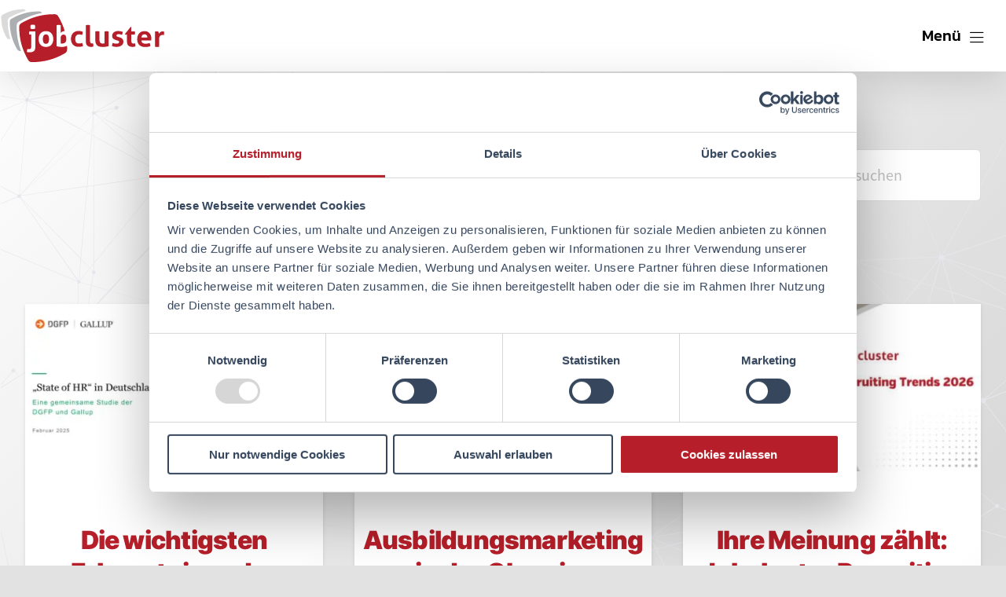

--- FILE ---
content_type: text/html; charset=UTF-8
request_url: https://www.one-click-recruiting.de/category/prio/
body_size: 14731
content:
<!DOCTYPE html>
<html class="avada-html-layout-wide avada-html-header-position-top avada-html-is-archive avada-is-100-percent-template" lang="de">
<head>
	<meta http-equiv="X-UA-Compatible" content="IE=edge">
	<meta http-equiv="Content-Type" content="text/html; charset=utf-8">
	<meta name="viewport" content="width=device-width, initial-scale=1" />
	<script type="text/javascript" data-cookieconsent="ignore">
	window.dataLayer = window.dataLayer || [];

	function gtag() {
		dataLayer.push(arguments);
	}

	gtag("consent", "default", {
		ad_personalization: "denied",
		ad_storage: "denied",
		ad_user_data: "denied",
		analytics_storage: "denied",
		functionality_storage: "denied",
		personalization_storage: "denied",
		security_storage: "granted",
		wait_for_update: 500,
	});
	gtag("set", "ads_data_redaction", true);
	</script>
<script type="text/javascript" data-cookieconsent="ignore">
		(function (w, d, s, l, i) {
		w[l] = w[l] || [];
		w[l].push({'gtm.start': new Date().getTime(), event: 'gtm.js'});
		var f = d.getElementsByTagName(s)[0], j = d.createElement(s), dl = l !== 'dataLayer' ? '&l=' + l : '';
		j.async = true;
		j.src = 'https://www.googletagmanager.com/gtm.js?id=' + i + dl;
		f.parentNode.insertBefore(j, f);
	})(
		window,
		document,
		'script',
		'dataLayer',
		'GTM-57XXMFF'
	);
</script>
<script type="text/javascript"
		id="Cookiebot"
		src="https://consent.cookiebot.com/uc.js"
		data-implementation="wp"
		data-cbid="36306235-e468-4d2a-8bd5-8b0550e30c7d"
						data-culture="DE"
				data-blockingmode="auto"
	></script>
<meta name='robots' content='index, follow, max-image-preview:large, max-snippet:-1, max-video-preview:-1' />

	<!-- This site is optimized with the Yoast SEO Premium plugin v26.7 (Yoast SEO v26.7) - https://yoast.com/wordpress/plugins/seo/ -->
	<title>Prio | Alle Beiträge auf Jobcluster Deutschland GmbH</title>
	<meta name="description" content="Beiträge aus der Kategorie Prio | Prio" />
	<link rel="canonical" href="https://www.one-click-recruiting.de/category/prio/" />
	<meta property="og:locale" content="de_DE" />
	<meta property="og:type" content="article" />
	<meta property="og:title" content="Prio Archive" />
	<meta property="og:description" content="Beiträge aus der Kategorie Prio | Jobcluster Deutschland GmbH" />
	<meta property="og:url" content="https://www.one-click-recruiting.de/category/prio/" />
	<meta property="og:site_name" content="Jobcluster Deutschland GmbH" />
	<meta property="og:image" content="https://www.one-click-recruiting.de/wp-content/uploads/2022/11/one-click-recruiter.png" />
	<meta property="og:image:width" content="500" />
	<meta property="og:image:height" content="261" />
	<meta property="og:image:type" content="image/png" />
	<meta name="twitter:card" content="summary_large_image" />
	<meta name="twitter:site" content="@jobcluster" />
	<script type="application/ld+json" class="yoast-schema-graph">{"@context":"https://schema.org","@graph":[{"@type":"CollectionPage","@id":"https://www.one-click-recruiting.de/category/prio/","url":"https://www.one-click-recruiting.de/category/prio/","name":"Prio | Alle Beiträge auf Jobcluster Deutschland GmbH","isPartOf":{"@id":"https://www.one-click-recruiting.de/#website"},"primaryImageOfPage":{"@id":"https://www.one-click-recruiting.de/category/prio/#primaryimage"},"image":{"@id":"https://www.one-click-recruiting.de/category/prio/#primaryimage"},"thumbnailUrl":"https://www.one-click-recruiting.de/wp-content/uploads/2026/01/State-of-HR.webp","description":"Beiträge aus der Kategorie Prio | Prio","breadcrumb":{"@id":"https://www.one-click-recruiting.de/category/prio/#breadcrumb"},"inLanguage":"de"},{"@type":"ImageObject","inLanguage":"de","@id":"https://www.one-click-recruiting.de/category/prio/#primaryimage","url":"https://www.one-click-recruiting.de/wp-content/uploads/2026/01/State-of-HR.webp","contentUrl":"https://www.one-click-recruiting.de/wp-content/uploads/2026/01/State-of-HR.webp","width":1000,"height":562},{"@type":"BreadcrumbList","@id":"https://www.one-click-recruiting.de/category/prio/#breadcrumb","itemListElement":[{"@type":"ListItem","position":1,"name":"Startseite","item":"https://www.one-click-recruiting.de/"},{"@type":"ListItem","position":2,"name":"Prio"}]},{"@type":"WebSite","@id":"https://www.one-click-recruiting.de/#website","url":"https://www.one-click-recruiting.de/","name":"Jobcluster Deutschland GmbH","description":"Nutzen Sie den One-Click-Recruiter, um Stellenanzeigen schnell zu erfassen, zu publizieren und Klicks direkt auszuwerten.","publisher":{"@id":"https://www.one-click-recruiting.de/#organization"},"potentialAction":[{"@type":"SearchAction","target":{"@type":"EntryPoint","urlTemplate":"https://www.one-click-recruiting.de/?s={search_term_string}"},"query-input":{"@type":"PropertyValueSpecification","valueRequired":true,"valueName":"search_term_string"}}],"inLanguage":"de"},{"@type":"Organization","@id":"https://www.one-click-recruiting.de/#organization","name":"Jobcluster Deutschland GmbH","url":"https://www.one-click-recruiting.de/","logo":{"@type":"ImageObject","inLanguage":"de","@id":"https://www.one-click-recruiting.de/#/schema/logo/image/","url":"https://www.one-click-recruiting.de/wp-content/uploads/2022/11/one-click-recruiter.png","contentUrl":"https://www.one-click-recruiting.de/wp-content/uploads/2022/11/one-click-recruiter.png","width":500,"height":261,"caption":"Jobcluster Deutschland GmbH"},"image":{"@id":"https://www.one-click-recruiting.de/#/schema/logo/image/"},"sameAs":["https://www.facebook.com/JobclusterDeutschland/","https://x.com/jobcluster","https://www.linkedin.com/company/jobcluster-deutschland-gmbh","https://www.youtube.com/user/jobcluster","https://de.linkedin.com/company/jobcluster-deutschland-gmbh"]}]}</script>
	<!-- / Yoast SEO Premium plugin. -->


<link rel="alternate" type="application/rss+xml" title="Jobcluster Deutschland GmbH &raquo; Feed" href="https://www.one-click-recruiting.de/feed/" />
<link rel="alternate" type="application/rss+xml" title="Jobcluster Deutschland GmbH &raquo; Kommentar-Feed" href="https://www.one-click-recruiting.de/comments/feed/" />
								<link rel="icon" href="https://www.one-click-recruiting.de/wp-content/uploads/2021/10/favicon.png" type="image/png" />
		
		
		
				<link rel="alternate" type="application/rss+xml" title="Jobcluster Deutschland GmbH &raquo; Prio Kategorie-Feed" href="https://www.one-click-recruiting.de/category/prio/feed/" />

<!-- Google Tag Manager EDE -->
<script>(function(w,d,s,l,i){w[l]=w[l]||[];w[l].push({'gtm.start':
new Date().getTime(),event:'gtm.js'});var f=d.getElementsByTagName(s)[0],
j=d.createElement(s),dl=l!='dataLayer'?'&l='+l:'';j.async=true;j.src=
'https://www.googletagmanager.com/gtm.js?id='+i+dl;f.parentNode.insertBefore(j,f);
})(window,document,'script','dataLayer','GTM-57XXMFF');</script>
<!-- End Google Tag Manager EDE -->

<style id='wp-img-auto-sizes-contain-inline-css'>
img:is([sizes=auto i],[sizes^="auto," i]){contain-intrinsic-size:3000px 1500px}
/*# sourceURL=wp-img-auto-sizes-contain-inline-css */
</style>
<link rel='stylesheet' id='encyclopedia-css' href='https://www.one-click-recruiting.de/wp-content/plugins/encyclopedia-pro/assets/css/encyclopedia.css?ver=6.9' media='all' />
<link rel='stylesheet' id='ez-toc-css' href='https://www.one-click-recruiting.de/wp-content/plugins/easy-table-of-contents/assets/css/screen.min.css?ver=2.0.80' media='all' />
<style id='ez-toc-inline-css'>
div#ez-toc-container .ez-toc-title {font-size: 120%;}div#ez-toc-container .ez-toc-title {font-weight: 700;}div#ez-toc-container ul li , div#ez-toc-container ul li a {font-size: 100%;}div#ez-toc-container ul li , div#ez-toc-container ul li a {font-weight: 500;}div#ez-toc-container nav ul ul li {font-size: 90%;}div#ez-toc-container {background: #efefef;border: 1px solid #ffffff;width: 100%;}div#ez-toc-container p.ez-toc-title , #ez-toc-container .ez_toc_custom_title_icon , #ez-toc-container .ez_toc_custom_toc_icon {color: #0a0a0a;}div#ez-toc-container ul.ez-toc-list a {color: #333333;}div#ez-toc-container ul.ez-toc-list a:hover {color: #333333;}div#ez-toc-container ul.ez-toc-list a:visited {color: #333333;}.ez-toc-counter nav ul li a::before {color: ;}.ez-toc-box-title {font-weight: bold; margin-bottom: 10px; text-align: center; text-transform: uppercase; letter-spacing: 1px; color: #666; padding-bottom: 5px;position:absolute;top:-4%;left:5%;background-color: inherit;transition: top 0.3s ease;}.ez-toc-box-title.toc-closed {top:-25%;}
/*# sourceURL=ez-toc-inline-css */
</style>
<link rel='stylesheet' id='child-style-css' href='https://www.one-click-recruiting.de/wp-content/themes/ocr-child/style.css?ver=6.9' media='all' />
<link rel='stylesheet' id='fusion-dynamic-css-css' href='https://www.one-click-recruiting.de/wp-content/uploads/fusion-styles/8f7429a3027bb305a2eae6695a6947ed.min.css?ver=3.14.2' media='all' />
<script src="https://www.one-click-recruiting.de/wp-includes/js/jquery/jquery.min.js?ver=3.7.1" id="jquery-core-js"></script>
<link rel="https://api.w.org/" href="https://www.one-click-recruiting.de/wp-json/" /><link rel="alternate" title="JSON" type="application/json" href="https://www.one-click-recruiting.de/wp-json/wp/v2/categories/109" /><link rel="EditURI" type="application/rsd+xml" title="RSD" href="https://www.one-click-recruiting.de/xmlrpc.php?rsd" />
		<link rel="manifest" href="https://www.one-click-recruiting.de/wp-json/wp/v2/web-app-manifest">
					<meta name="theme-color" content="#ffffff">
								<meta name="apple-mobile-web-app-capable" content="yes">
				<meta name="mobile-web-app-capable" content="yes">

				<link rel="apple-touch-startup-image" href="https://www.one-click-recruiting.de/wp-content/uploads/2022/03/job-200x200.png">

				<meta name="apple-mobile-web-app-title" content="JCD">
		<meta name="application-name" content="JCD">
		<style type="text/css" id="css-fb-visibility">@media screen and (max-width: 640px){.fusion-no-small-visibility{display:none !important;}body .sm-text-align-center{text-align:center !important;}body .sm-text-align-left{text-align:left !important;}body .sm-text-align-right{text-align:right !important;}body .sm-text-align-justify{text-align:justify !important;}body .sm-flex-align-center{justify-content:center !important;}body .sm-flex-align-flex-start{justify-content:flex-start !important;}body .sm-flex-align-flex-end{justify-content:flex-end !important;}body .sm-mx-auto{margin-left:auto !important;margin-right:auto !important;}body .sm-ml-auto{margin-left:auto !important;}body .sm-mr-auto{margin-right:auto !important;}body .fusion-absolute-position-small{position:absolute;width:100%;}.awb-sticky.awb-sticky-small{ position: sticky; top: var(--awb-sticky-offset,0); }}@media screen and (min-width: 641px) and (max-width: 1024px){.fusion-no-medium-visibility{display:none !important;}body .md-text-align-center{text-align:center !important;}body .md-text-align-left{text-align:left !important;}body .md-text-align-right{text-align:right !important;}body .md-text-align-justify{text-align:justify !important;}body .md-flex-align-center{justify-content:center !important;}body .md-flex-align-flex-start{justify-content:flex-start !important;}body .md-flex-align-flex-end{justify-content:flex-end !important;}body .md-mx-auto{margin-left:auto !important;margin-right:auto !important;}body .md-ml-auto{margin-left:auto !important;}body .md-mr-auto{margin-right:auto !important;}body .fusion-absolute-position-medium{position:absolute;width:100%;}.awb-sticky.awb-sticky-medium{ position: sticky; top: var(--awb-sticky-offset,0); }}@media screen and (min-width: 1025px){.fusion-no-large-visibility{display:none !important;}body .lg-text-align-center{text-align:center !important;}body .lg-text-align-left{text-align:left !important;}body .lg-text-align-right{text-align:right !important;}body .lg-text-align-justify{text-align:justify !important;}body .lg-flex-align-center{justify-content:center !important;}body .lg-flex-align-flex-start{justify-content:flex-start !important;}body .lg-flex-align-flex-end{justify-content:flex-end !important;}body .lg-mx-auto{margin-left:auto !important;margin-right:auto !important;}body .lg-ml-auto{margin-left:auto !important;}body .lg-mr-auto{margin-right:auto !important;}body .fusion-absolute-position-large{position:absolute;width:100%;}.awb-sticky.awb-sticky-large{ position: sticky; top: var(--awb-sticky-offset,0); }}</style>		<script type="text/javascript">
			var doc = document.documentElement;
			doc.setAttribute( 'data-useragent', navigator.userAgent );
		</script>
			
<meta name="facebook-domain-verification" content="sr6tk6448btk7hw9p5155l9vgdn9xd">
</head>

<body class="archive category category-prio category-109 wp-theme-Avada wp-child-theme-ocr-child mec-theme-Avada fusion-image-hovers fusion-pagination-sizing fusion-button_type-flat fusion-button_span-no fusion-button_gradient-linear avada-image-rollover-circle-no avada-image-rollover-yes avada-image-rollover-direction-fade fusion-body ltr fusion-sticky-header no-tablet-sticky-header no-mobile-sticky-header no-mobile-slidingbar no-mobile-totop fusion-disable-outline fusion-sub-menu-fade mobile-logo-pos-left layout-wide-mode avada-has-boxed-modal-shadow- layout-scroll-offset-full avada-has-zero-margin-offset-top fusion-top-header menu-text-align-center mobile-menu-design-flyout fusion-show-pagination-text fusion-header-layout-v1 avada-responsive avada-footer-fx-none avada-menu-highlight-style-textcolor fusion-search-form-clean fusion-main-menu-search-overlay fusion-avatar-circle avada-dropdown-styles avada-blog-layout-large avada-blog-archive-layout-large avada-header-shadow-no avada-menu-icon-position-left avada-has-megamenu-shadow avada-has-mobile-menu-search avada-has-megamenu-item-divider avada-has-breadcrumb-mobile-hidden avada-has-titlebar-bar_and_content avada-header-border-color-full-transparent avada-has-transparent-timeline_color avada-has-pagination-width_height avada-flyout-menu-direction-fade avada-ec-views-v1" data-awb-post-id="16098">

	<!-- Google Tag Manager (noscript) -->
<noscript><iframe src="https://www.googletagmanager.com/ns.html?id=GTM-57XXMFF"
height="0" width="0" style="display:none;visibility:hidden"></iframe></noscript>
<!-- End Google Tag Manager (noscript) -->

		<a class="skip-link screen-reader-text" href="#content">Zum Inhalt springen</a>

	<div id="boxed-wrapper">
		<div class="fusion-sides-frame"></div>
		<div id="wrapper" class="fusion-wrapper">
			<div id="home" style="position:relative;top:-1px;"></div>
							<div class="fusion-tb-header"><div class="fusion-fullwidth fullwidth-box fusion-builder-row-1 fusion-flex-container has-pattern-background has-mask-background nonhundred-percent-fullwidth non-hundred-percent-height-scrolling fusion-sticky-container fusion-custom-z-index" style="--awb-border-radius-top-left:0px;--awb-border-radius-top-right:0px;--awb-border-radius-bottom-right:0px;--awb-border-radius-bottom-left:0px;--awb-z-index:9999;--awb-padding-bottom:0px;--awb-padding-left:0px;--awb-padding-right-small:0px;--awb-margin-bottom:0px;--awb-background-color:#ffffff;--awb-sticky-background-color:#ffffff !important;--awb-flex-wrap:wrap;--awb-box-shadow:0px 10px 50px -2px rgba(0,0,0,0.15);" data-transition-offset="0" data-scroll-offset="0" data-sticky-small-visibility="1" data-sticky-medium-visibility="1" data-sticky-large-visibility="1" ><div class="fusion-builder-row fusion-row fusion-flex-align-items-center fusion-flex-content-wrap" style="max-width:1372.8px;margin-left: calc(-4% / 2 );margin-right: calc(-4% / 2 );"><div class="fusion-layout-column fusion_builder_column fusion-builder-column-0 fusion_builder_column_1_5 1_5 fusion-flex-column fusion-flex-align-self-center" style="--awb-bg-size:cover;--awb-width-large:20%;--awb-margin-top-large:10px;--awb-spacing-right-large:9.6%;--awb-margin-bottom-large:0px;--awb-spacing-left-large:9.6%;--awb-width-medium:20%;--awb-order-medium:0;--awb-spacing-right-medium:9.6%;--awb-spacing-left-medium:9.6%;--awb-width-small:100%;--awb-order-small:0;--awb-spacing-right-small:1.92%;--awb-spacing-left-small:1.92%;"><div class="fusion-column-wrapper fusion-column-has-shadow fusion-flex-justify-content-center fusion-content-layout-row fusion-flex-align-items-center"><div class="fusion-image-element " style="--awb-caption-title-font-family:var(--h2_typography-font-family);--awb-caption-title-font-weight:var(--h2_typography-font-weight);--awb-caption-title-font-style:var(--h2_typography-font-style);--awb-caption-title-size:var(--h2_typography-font-size);--awb-caption-title-transform:var(--h2_typography-text-transform);--awb-caption-title-line-height:var(--h2_typography-line-height);--awb-caption-title-letter-spacing:var(--h2_typography-letter-spacing);"><span class=" fusion-imageframe imageframe-none imageframe-1 hover-type-none"><a class="fusion-no-lightbox" href="https://www.one-click-recruiting.de/" target="_self" aria-label="Logo Jobcluster"><img decoding="async" width="246" height="83" alt="Zur Startseite One-Click-Recruiting" src="data:image/svg+xml,%3Csvg%20xmlns%3D%27http%3A%2F%2Fwww.w3.org%2F2000%2Fsvg%27%20width%3D%27246%27%20height%3D%2783%27%20viewBox%3D%270%200%20246%2083%27%3E%3Crect%20width%3D%27246%27%20height%3D%2783%27%20fill-opacity%3D%220%22%2F%3E%3C%2Fsvg%3E" data-orig-src="https://www.one-click-recruiting.de/wp-content/uploads/2021/10/jobcluster-logo.svg" class="lazyload img-responsive wp-image-4783"/></a></span></div></div></div><div class="fusion-layout-column fusion_builder_column fusion-builder-column-1 fusion_builder_column_4_5 4_5 fusion-flex-column fusion-flex-align-self-center" style="--awb-padding-top:0px;--awb-padding-bottom:0px;--awb-padding-right-small:0px;--awb-bg-size:cover;--awb-width-large:80%;--awb-margin-top-large:0px;--awb-spacing-right-large:0%;--awb-margin-bottom-large:0px;--awb-spacing-left-large:0%;--awb-width-medium:80%;--awb-order-medium:0;--awb-spacing-right-medium:0%;--awb-spacing-left-medium:0%;--awb-width-small:100%;--awb-order-small:0;--awb-spacing-right-small:1.92%;--awb-spacing-left-small:1.92%;"><div class="fusion-column-wrapper fusion-column-has-shadow fusion-flex-justify-content-flex-end fusion-content-layout-column"><nav class="awb-menu awb-menu_row awb-menu_em-hover mobile-mode-collapse-to-button awb-menu_icons-top awb-menu_dc-yes mobile-trigger-fullwidth-on awb-menu_mobile-toggle awb-menu_indent-center awb-menu_mt-fullwidth mobile-size-full-absolute loading mega-menu-loading awb-menu_desktop awb-menu_dropdown awb-menu_expand-center awb-menu_transition-slide_up" style="--awb-text-transform:uppercase;--awb-gap:12px;--awb-align-items:center;--awb-justify-content:flex-end;--awb-items-padding-top:6px;--awb-items-padding-right:6px;--awb-items-padding-bottom:6px;--awb-items-padding-left:6px;--awb-border-bottom:2px;--awb-color:#000000;--awb-active-color:#b61f29;--awb-active-border-bottom:2px;--awb-active-border-color:#b61f29;--awb-submenu-sep-color:#f4f4f6;--awb-submenu-items-padding-top:14px;--awb-submenu-items-padding-right:10px;--awb-submenu-items-padding-bottom:14px;--awb-submenu-items-padding-left:10px;--awb-submenu-border-radius-top-left:8px;--awb-submenu-border-radius-top-right:8px;--awb-submenu-border-radius-bottom-right:8px;--awb-submenu-border-radius-bottom-left:8px;--awb-submenu-active-bg:#f4f4f6;--awb-submenu-active-color:#b61f29;--awb-submenu-space:20px;--awb-submenu-font-size:16px;--awb-submenu-text-transform:none;--awb-submenu-max-width:248px;--awb-main-justify-content:flex-start;--awb-mobile-nav-button-align-hor:flex-end;--awb-mobile-color:#000000;--awb-mobile-nav-items-height:60;--awb-mobile-active-bg:#f4f4f6;--awb-mobile-active-color:#b61f29;--awb-mobile-trigger-color:#000000;--awb-mobile-font-size:20px;--awb-mobile-sep-color:rgba(0,0,0,0.08);--awb-mobile-sticky-max-height:100vh;--awb-thumbnail-size-width:60px;--awb-thumbnail-size-height:60px;--awb-mobile-justify:center;--awb-mobile-caret-left:auto;--awb-mobile-caret-right:0;--awb-box-shadow:0px 10px 30px -8px rgba(0,0,0,0.2);;--awb-fusion-font-family-typography:&quot;Kanit2&quot;;--awb-fusion-font-style-typography:normal;--awb-fusion-font-weight-typography:400;--awb-fusion-font-family-submenu-typography:&quot;Kanit2 Light&quot;;--awb-fusion-font-style-submenu-typography:normal;--awb-fusion-font-weight-submenu-typography:400;--awb-fusion-font-family-mobile-typography:inherit;--awb-fusion-font-style-mobile-typography:normal;--awb-fusion-font-weight-mobile-typography:400;" aria-label="Hauptmenü" data-breakpoint="1294" data-count="0" data-transition-type="center-grow" data-transition-time="300" data-expand="center"><button type="button" class="awb-menu__m-toggle" aria-expanded="false" aria-controls="menu-hauptmenue"><span class="awb-menu__m-toggle-inner"><span class="collapsed-nav-text">Menü</span><span class="awb-menu__m-collapse-icon"><span class="awb-menu__m-collapse-icon-open icon-bars"></span><span class="awb-menu__m-collapse-icon-close icon-xmark"></span></span></span></button><ul id="menu-hauptmenue" class="fusion-menu awb-menu__main-ul awb-menu__main-ul_row"><li  id="menu-item-3905"  class="menu-item menu-item-type-custom menu-item-object-custom menu-item-has-children menu-item-3905 awb-menu__li awb-menu__main-li awb-menu__main-li_regular fusion-megamenu-menu "  data-item-id="3905"><span class="awb-menu__main-background-default awb-menu__main-background-default_center-grow"></span><span class="awb-menu__main-background-active awb-menu__main-background-active_center-grow"></span><a  href="#" class="awb-menu__main-a awb-menu__main-a_regular"><span class="menu-text">Funktionen</span><span class="awb-menu__open-nav-submenu-hover"></span></a><button type="button" aria-label="Open submenu of Funktionen" aria-expanded="false" class="awb-menu__open-nav-submenu_mobile awb-menu__open-nav-submenu_main"></button><div class="fusion-megamenu-wrapper fusion-columns-4 columns-per-row-4 columns-4 col-span-12 fusion-megamenu-fullwidth"><div class="row"><div class="fusion-megamenu-holder lazyload" style="width:860px;" data-width="860px"><ul class="fusion-megamenu"><li  id="menu-item-2947"  class="menu-item menu-item-type-custom menu-item-object-custom menu-item-has-children menu-item-2947 awb-menu__li fusion-megamenu-submenu fusion-megamenu-columns-4 col-lg-3 col-md-3 col-sm-3" ><div class='fusion-megamenu-title'><span class="awb-justify-title"><span class="fusion-megamenu-icon"><i class="glyphicon icon-chart-network" aria-hidden="true"></i></span>Stellenanzeigen verwalten</span></div><ul class="sub-menu deep-level"><li  id="menu-item-5020"  class="menu-item menu-item-type-post_type menu-item-object-page menu-item-5020 awb-menu__li" ><a  href="https://www.one-click-recruiting.de/one-click-recruiter-multiposting/" class="awb-menu__sub-a"><span><span class="fusion-megamenu-bullet"></span>One-Click-Recruiter</span></a></li><li  id="menu-item-5033"  class="menu-item menu-item-type-post_type menu-item-object-page menu-item-5033 awb-menu__li" ><a  href="https://www.one-click-recruiting.de/integration/" class="awb-menu__sub-a"><span><span class="fusion-megamenu-bullet"></span>One-Click-Recruiter Integrationen</span></a></li><li  id="menu-item-5526"  class="menu-item menu-item-type-post_type menu-item-object-page menu-item-5526 awb-menu__li" ><a  href="https://www.one-click-recruiting.de/karriereportal-plug-ins/" class="awb-menu__sub-a"><span><span class="fusion-megamenu-bullet"></span>Karriereportal-Technologie</span></a></li><li  id="menu-item-5032"  class="menu-item menu-item-type-post_type menu-item-object-page menu-item-5032 awb-menu__li" ><a  href="https://www.one-click-recruiting.de/stellenanzeigen-und-jobs-schalten/" class="awb-menu__sub-a"><span><span class="fusion-megamenu-bullet"></span>Recruiting-Kanäle</span></a></li></ul></li><li  id="menu-item-2948"  class="menu-item menu-item-type-custom menu-item-object-custom menu-item-has-children menu-item-2948 awb-menu__li fusion-megamenu-submenu fusion-megamenu-columns-4 col-lg-3 col-md-3 col-sm-3" ><div class='fusion-megamenu-title'><span class="awb-justify-title"><span class="fusion-megamenu-icon"><i class="glyphicon icon-users" aria-hidden="true"></i></span>Bewerber managen</span></div><ul class="sub-menu deep-level"><li  id="menu-item-4371"  class="menu-item menu-item-type-post_type menu-item-object-page menu-item-4371 awb-menu__li" ><a  href="https://www.one-click-recruiting.de/jobrecommender-mitarbeiter-werben-mitarbeiter/" class="awb-menu__sub-a"><span><span class="fusion-megamenu-bullet"></span>JobRecommender</span></a></li><li  id="menu-item-9983"  class="menu-item menu-item-type-post_type menu-item-object-page menu-item-9983 awb-menu__li" ><a  href="https://www.one-click-recruiting.de/bewerbermanagement/" class="awb-menu__sub-a"><span><span class="fusion-megamenu-bullet"></span>Bewerber­management­system</span></a></li><li  id="menu-item-15174"  class="menu-item menu-item-type-post_type menu-item-object-page menu-item-15174 awb-menu__li" ><a  href="https://www.one-click-recruiting.de/bms-integrationen/" class="awb-menu__sub-a"><span><span class="fusion-megamenu-bullet"></span>BMS-Integrationen</span></a></li></ul></li><li  id="menu-item-2949"  class="menu-item menu-item-type-custom menu-item-object-custom menu-item-has-children menu-item-2949 awb-menu__li fusion-megamenu-submenu fusion-megamenu-columns-4 col-lg-3 col-md-3 col-sm-3" ><div class='fusion-megamenu-title'><span class="awb-justify-title"><span class="fusion-megamenu-icon"><i class="glyphicon icon-chart-mixed" aria-hidden="true"></i></span>Daten analysieren</span></div><ul class="sub-menu deep-level"><li  id="menu-item-7217"  class="menu-item menu-item-type-post_type menu-item-object-page menu-item-7217 awb-menu__li" ><a  href="https://www.one-click-recruiting.de/performance-analytics/" class="awb-menu__sub-a"><span><span class="fusion-megamenu-bullet"></span>Performance Analytics</span></a></li></ul></li><li  id="menu-item-2950"  class="serviceintegration menu-item menu-item-type-custom menu-item-object-custom menu-item-has-children menu-item-2950 awb-menu__li fusion-megamenu-submenu fusion-megamenu-columns-4 col-lg-3 col-md-3 col-sm-3"  data-classes="serviceintegration"><div class='fusion-megamenu-title'><span class="awb-justify-title"><span class="fusion-megamenu-icon"><i class="glyphicon icon-network-wired" aria-hidden="true"></i></span>Services &#038; Integration</span></div><ul class="sub-menu deep-level"><li  id="menu-item-5034"  class="menu-item menu-item-type-post_type menu-item-object-page menu-item-5034 awb-menu__li" ><a  href="https://www.one-click-recruiting.de/modulare-produkte/" class="awb-menu__sub-a"><span><span class="fusion-megamenu-bullet"></span>Modulare Produkte</span></a></li><li  id="menu-item-5035"  class="menu-item menu-item-type-post_type menu-item-object-page menu-item-5035 awb-menu__li" ><a  href="https://www.one-click-recruiting.de/agenturservices/" class="awb-menu__sub-a"><span><span class="fusion-megamenu-bullet"></span>Unsere Agenturservices</span></a></li></ul></li></ul></div><div style="clear:both;"></div></div></div></li><li  id="menu-item-15560"  class="menu-item menu-item-type-post_type menu-item-object-page menu-item-15560 awb-menu__li awb-menu__main-li awb-menu__main-li_regular"  data-item-id="15560"><span class="awb-menu__main-background-default awb-menu__main-background-default_center-grow"></span><span class="awb-menu__main-background-active awb-menu__main-background-active_center-grow"></span><a  href="https://www.one-click-recruiting.de/preise/" class="awb-menu__main-a awb-menu__main-a_regular"><span class="menu-text">Preise</span></a></li><li  id="menu-item-14215"  class="menu-item menu-item-type-custom menu-item-object-custom menu-item-has-children menu-item-14215 awb-menu__li awb-menu__main-li awb-menu__main-li_regular"  data-item-id="14215"><span class="awb-menu__main-background-default awb-menu__main-background-default_center-grow"></span><span class="awb-menu__main-background-active awb-menu__main-background-active_center-grow"></span><a  href="#" class="awb-menu__main-a awb-menu__main-a_regular"><span class="menu-text">Kunden</span><span class="awb-menu__open-nav-submenu-hover"></span></a><button type="button" aria-label="Open submenu of Kunden" aria-expanded="false" class="awb-menu__open-nav-submenu_mobile awb-menu__open-nav-submenu_main"></button><ul class="awb-menu__sub-ul awb-menu__sub-ul_main"><li  id="menu-item-5517"  class="menu-item menu-item-type-post_type menu-item-object-page menu-item-5517 awb-menu__li awb-menu__sub-li" ><a  href="https://www.one-click-recruiting.de/kundenreferenzen/" class="awb-menu__sub-a"><span>Kundenreferenzen</span></a></li><li  id="menu-item-14214"  class="menu-item menu-item-type-post_type menu-item-object-page menu-item-14214 awb-menu__li awb-menu__sub-li" ><a  href="https://www.one-click-recruiting.de/case-studies/" class="awb-menu__sub-a"><span>Case Studies</span></a></li></ul></li><li  id="menu-item-8111"  class="menu-item menu-item-type-custom menu-item-object-custom menu-item-has-children menu-item-8111 awb-menu__li awb-menu__main-li awb-menu__main-li_regular"  data-item-id="8111"><span class="awb-menu__main-background-default awb-menu__main-background-default_center-grow"></span><span class="awb-menu__main-background-active awb-menu__main-background-active_center-grow"></span><a  href="#" class="awb-menu__main-a awb-menu__main-a_regular"><span class="menu-text">Über uns</span><span class="awb-menu__open-nav-submenu-hover"></span></a><button type="button" aria-label="Open submenu of Über uns" aria-expanded="false" class="awb-menu__open-nav-submenu_mobile awb-menu__open-nav-submenu_main"></button><ul class="awb-menu__sub-ul awb-menu__sub-ul_main"><li  id="menu-item-4724"  class="menu-item menu-item-type-post_type menu-item-object-page menu-item-4724 awb-menu__li awb-menu__sub-li" ><a  href="https://www.one-click-recruiting.de/ueber-jobcluster/" class="awb-menu__sub-a"><span>Über Jobcluster</span></a></li><li  id="menu-item-8110"  class="menu-item menu-item-type-post_type menu-item-object-page menu-item-8110 awb-menu__li awb-menu__sub-li" ><a  href="https://www.one-click-recruiting.de/partner-netzwerk/" class="awb-menu__sub-a"><span>Unsere Partner</span></a></li><li  id="menu-item-11631"  class="menu-item menu-item-type-post_type menu-item-object-page menu-item-11631 awb-menu__li awb-menu__sub-li" ><a  href="https://www.one-click-recruiting.de/jobcluster-partnerprogramm/" class="awb-menu__sub-a"><span>Jobcluster Partnerprogramm</span></a></li></ul></li><li  id="menu-item-6986"  class="menu-item menu-item-type-custom menu-item-object-custom menu-item-has-children menu-item-6986 awb-menu__li awb-menu__main-li awb-menu__main-li_regular"  data-item-id="6986"><span class="awb-menu__main-background-default awb-menu__main-background-default_center-grow"></span><span class="awb-menu__main-background-active awb-menu__main-background-active_center-grow"></span><a  href="#" class="awb-menu__main-a awb-menu__main-a_regular"><span class="menu-text">Karriere</span><span class="awb-menu__open-nav-submenu-hover"></span></a><button type="button" aria-label="Open submenu of Karriere" aria-expanded="false" class="awb-menu__open-nav-submenu_mobile awb-menu__open-nav-submenu_main"></button><ul class="awb-menu__sub-ul awb-menu__sub-ul_main"><li  id="menu-item-6987"  class="menu-item menu-item-type-post_type menu-item-object-page menu-item-6987 awb-menu__li awb-menu__sub-li" ><a  href="https://www.one-click-recruiting.de/karriere/" class="awb-menu__sub-a"><span>Karriere bei Jobcluster</span></a></li><li  id="menu-item-6405"  class="menu-item menu-item-type-post_type menu-item-object-page menu-item-6405 awb-menu__li awb-menu__sub-li" ><a  href="https://www.one-click-recruiting.de/team-vertrieb-karriere-und-jobs/" class="awb-menu__sub-a"><span>Im Vertrieb</span></a></li><li  id="menu-item-6407"  class="menu-item menu-item-type-post_type menu-item-object-page menu-item-6407 awb-menu__li awb-menu__sub-li" ><a  href="https://www.one-click-recruiting.de/team-marketing-karriere-und-jobs/" class="awb-menu__sub-a"><span>Im Marketing</span></a></li><li  id="menu-item-6406"  class="menu-item menu-item-type-post_type menu-item-object-page menu-item-6406 awb-menu__li awb-menu__sub-li" ><a  href="https://www.one-click-recruiting.de/team-service-karriere-und-jobs/" class="awb-menu__sub-a"><span>Im Service</span></a></li><li  id="menu-item-6408"  class="menu-item menu-item-type-post_type menu-item-object-page menu-item-6408 awb-menu__li awb-menu__sub-li" ><a  href="https://www.one-click-recruiting.de/team-entwicklung-karriere-und-jobs/" class="awb-menu__sub-a"><span>In der Entwicklung</span></a></li><li  id="menu-item-9345"  class="menu-item menu-item-type-post_type menu-item-object-page menu-item-9345 awb-menu__li awb-menu__sub-li" ><a  href="https://www.one-click-recruiting.de/ausbildung-bei-jobcluster/" class="awb-menu__sub-a"><span>Ausbildung bei Jobcluster</span></a></li></ul></li><li  id="menu-item-7616"  class="menu-item menu-item-type-custom menu-item-object-custom menu-item-has-children menu-item-7616 awb-menu__li awb-menu__main-li awb-menu__main-li_regular"  data-item-id="7616"><span class="awb-menu__main-background-default awb-menu__main-background-default_center-grow"></span><span class="awb-menu__main-background-active awb-menu__main-background-active_center-grow"></span><a  href="#" class="awb-menu__main-a awb-menu__main-a_regular"><span class="menu-text">HR-Wissen</span><span class="awb-menu__open-nav-submenu-hover"></span></a><button type="button" aria-label="Open submenu of HR-Wissen" aria-expanded="false" class="awb-menu__open-nav-submenu_mobile awb-menu__open-nav-submenu_main"></button><ul class="awb-menu__sub-ul awb-menu__sub-ul_main"><li  id="menu-item-3160"  class="menu-item menu-item-type-post_type menu-item-object-page menu-item-3160 awb-menu__li awb-menu__sub-li" ><a  href="https://www.one-click-recruiting.de/blog/" class="awb-menu__sub-a"><span>Blog</span></a></li><li  id="menu-item-12919"  class="menu-item menu-item-type-post_type menu-item-object-page menu-item-12919 awb-menu__li awb-menu__sub-li" ><a  href="https://www.one-click-recruiting.de/pressemitteilungen/" class="awb-menu__sub-a"><span>Pressemitteilungen</span></a></li><li  id="menu-item-12221"  class="menu-item menu-item-type-post_type menu-item-object-page menu-item-12221 awb-menu__li awb-menu__sub-li" ><a  href="https://www.one-click-recruiting.de/whitepaper-und-factsheets/" class="awb-menu__sub-a"><span>Whitepaper &#038; Aufzeichnungen</span></a></li><li  id="menu-item-12719"  class="menu-item menu-item-type-custom menu-item-object-custom menu-item-12719 awb-menu__li awb-menu__sub-li" ><a  href="https://www.one-click-recruiting.de/veranstaltungen/" class="awb-menu__sub-a"><span>Webinare &#038; Events</span></a></li><li  id="menu-item-13234"  class="menu-item menu-item-type-post_type_archive menu-item-object-encyclopedia menu-item-13234 awb-menu__li awb-menu__sub-li" ><a  href="https://www.one-click-recruiting.de/hr-lexikon/" class="awb-menu__sub-a"><span>HR Lexikon</span></a></li></ul></li><li  id="menu-item-12585"  class="btn-cta btn-red menu-item menu-item-type-custom menu-item-object-custom menu-item-has-children menu-item-12585 awb-menu__li awb-menu__main-li awb-menu__li_button"  data-classes="btn-cta" data-item-id="12585"><a  href="#" class="awb-menu__main-a awb-menu__main-a_button"><span class="menu-text fusion-button button-default button-small">Login</span></a><button type="button" aria-label="Open submenu of Login" aria-expanded="false" class="awb-menu__open-nav-submenu_mobile awb-menu__open-nav-submenu_main"></button><ul class="awb-menu__sub-ul awb-menu__sub-ul_main"><li  id="menu-item-3137"  class="btn-cta menu-item menu-item-type-custom menu-item-object-custom menu-item-3137 awb-menu__li awb-menu__sub-li"  data-classes="btn-cta"><a  href="https://jobcluster.jcd.de/Login.php?LeadSourceReferrer=one-click-recruiting.de" class="awb-menu__sub-a"><span><span class="awb-menu__i awb-menu__i_sub fusion-megamenu-icon fusion-megamenu-image"><img class="lazyload" decoding="async" src="data:image/svg+xml,%3Csvg%20xmlns%3D%27http%3A%2F%2Fwww.w3.org%2F2000%2Fsvg%27%20width%3D%2735%27%20height%3D%2735%27%20viewBox%3D%270%200%2035%2035%27%3E%3Crect%20width%3D%2735%27%20height%3D%2735%27%20fill-opacity%3D%220%22%2F%3E%3C%2Fsvg%3E" data-orig-src="https://www.one-click-recruiting.de/wp-content/uploads/2024/01/ocr.png" alt="Zum One-Click-Recruiter" title=""></span>One-Click-Recruiter</span></a></li><li  id="menu-item-12586"  class="menu-item menu-item-type-custom menu-item-object-custom menu-item-12586 awb-menu__li awb-menu__sub-li" ><a  href="https://bms.jcd.de?LeadSourceReferrer=one-click-recruiting.de" class="awb-menu__sub-a"><span><span class="awb-menu__i awb-menu__i_sub fusion-megamenu-icon fusion-megamenu-image"><img class="lazyload" decoding="async" src="data:image/svg+xml,%3Csvg%20xmlns%3D%27http%3A%2F%2Fwww.w3.org%2F2000%2Fsvg%27%20width%3D%2735%27%20height%3D%2735%27%20viewBox%3D%270%200%2035%2035%27%3E%3Crect%20width%3D%2735%27%20height%3D%2735%27%20fill-opacity%3D%220%22%2F%3E%3C%2Fsvg%3E" data-orig-src="https://www.one-click-recruiting.de/wp-content/uploads/2024/01/bms.png" alt="Zum Bewerbermanagement-System" title=""></span>BMS</span></a></li><li  id="menu-item-12587"  class="menu-item menu-item-type-custom menu-item-object-custom menu-item-12587 awb-menu__li awb-menu__sub-li" ><a  href="https://jobrecommender.de?LeadSourceReferrer=one-click-recruiting.de" class="awb-menu__sub-a"><span><span class="awb-menu__i awb-menu__i_sub fusion-megamenu-icon fusion-megamenu-image"><img class="lazyload" decoding="async" src="data:image/svg+xml,%3Csvg%20xmlns%3D%27http%3A%2F%2Fwww.w3.org%2F2000%2Fsvg%27%20width%3D%2735%27%20height%3D%2735%27%20viewBox%3D%270%200%2035%2035%27%3E%3Crect%20width%3D%2735%27%20height%3D%2735%27%20fill-opacity%3D%220%22%2F%3E%3C%2Fsvg%3E" data-orig-src="https://www.one-click-recruiting.de/wp-content/uploads/2024/01/jr.png" alt="Zum JobRecommender" title=""></span>JobRecommender</span></a></li></ul></li><li  id="menu-item-4609"  class="btn-cta btn-green menu-item menu-item-type-post_type menu-item-object-page menu-item-4609 awb-menu__li awb-menu__main-li awb-menu__li_button"  data-classes="btn-cta" data-item-id="4609"><a  href="https://www.one-click-recruiting.de/live-demo-vereinbaren/" class="awb-menu__main-a awb-menu__main-a_button"><span class="menu-text fusion-button button-default button-small">Live-Demo</span></a></li></ul></nav></div></div></div></div>
</div>		<div id="sliders-container" class="fusion-slider-visibility">
					</div>
							
			<section class="fusion-page-title-bar fusion-tb-page-title-bar"><div class="fusion-fullwidth fullwidth-box fusion-builder-row-2 fusion-flex-container nonhundred-percent-fullwidth non-hundred-percent-height-scrolling" style="--awb-border-radius-top-left:0px;--awb-border-radius-top-right:0px;--awb-border-radius-bottom-right:0px;--awb-border-radius-bottom-left:0px;--awb-padding-top:60px;--awb-padding-bottom:72px;--awb-flex-wrap:wrap;" ><div class="fusion-builder-row fusion-row fusion-flex-align-items-center fusion-flex-justify-content-center fusion-flex-content-wrap" style="max-width:1372.8px;margin-left: calc(-4% / 2 );margin-right: calc(-4% / 2 );"><div class="fusion-layout-column fusion_builder_column fusion-builder-column-2 fusion_builder_column_2_3 2_3 fusion-flex-column fusion-animated" style="--awb-bg-size:cover;--awb-width-large:66.6666666667%;--awb-margin-top-large:20px;--awb-spacing-right-large:2.88%;--awb-margin-bottom-large:20px;--awb-spacing-left-large:2.88%;--awb-width-medium:66.6666666667%;--awb-spacing-right-medium:2.88%;--awb-spacing-left-medium:2.88%;--awb-width-small:100%;--awb-spacing-right-small:1.92%;--awb-spacing-left-small:1.92%;" data-animationType="fadeIn" data-animationDuration="1.0" data-animationOffset="top-into-view"><div class="fusion-column-wrapper fusion-column-has-shadow fusion-flex-justify-content-flex-start fusion-content-layout-column"><div class="fusion-title title fusion-title-1 fusion-sep-none fusion-title-text fusion-title-size-one" style="--awb-margin-bottom:12px;"><h1 class="fusion-title-heading title-heading-left fusion-responsive-typography-calculated" style="margin:0;--fontSize:72;line-height:1.12;">Prio</h1></div></div></div><div class="fusion-layout-column fusion_builder_column fusion-builder-column-3 fusion_builder_column_1_3 1_3 fusion-flex-column" style="--awb-bg-blend:overlay;--awb-bg-size:cover;--awb-width-large:33.3333333333%;--awb-margin-top-large:20px;--awb-spacing-right-large:5.76%;--awb-margin-bottom-large:20px;--awb-spacing-left-large:5.76%;--awb-width-medium:33.3333333333%;--awb-spacing-right-medium:5.76%;--awb-spacing-left-medium:5.76%;--awb-width-small:100%;--awb-spacing-right-small:1.92%;--awb-spacing-left-small:1.92%;"><div class="fusion-column-wrapper fusion-column-has-shadow fusion-flex-justify-content-flex-start fusion-content-layout-column"><div class="fusion-search-element fusion-search-element-1 fusion-search-form-clean" style="--awb-input-height:66px;--awb-text-size:20px;">		<form role="search" class="searchform fusion-search-form  fusion-live-search fusion-search-form-clean" method="get" action="https://www.one-click-recruiting.de/">
			<div class="fusion-search-form-content">

				
				<div class="fusion-search-field search-field">
					<label><span class="screen-reader-text">Suche nach:</span>
													<input type="search" class="s fusion-live-search-input" name="s" id="fusion-live-search-input-0" autocomplete="off" placeholder="Kategorien durchsuchen" required aria-required="true" aria-label="Kategorien durchsuchen"/>
											</label>
				</div>
				<div class="fusion-search-button search-button">
					<input type="submit" class="fusion-search-submit searchsubmit" aria-label="Suche" value="&#xf002;" />
										<div class="fusion-slider-loading"></div>
									</div>

				<input type="hidden" name="post_type[]" value="post" /><input type="hidden" name="search_limit_to_post_titles" value="0" /><input type="hidden" name="add_woo_product_skus" value="0" /><input type="hidden" name="live_min_character" value="4" /><input type="hidden" name="live_posts_per_page" value="100" /><input type="hidden" name="live_search_display_featured_image" value="1" /><input type="hidden" name="live_search_display_post_type" value="1" /><input type="hidden" name="fs" value="1" />
			</div>


							<div class="fusion-search-results-wrapper"><div class="fusion-search-results"></div></div>
			
		</form>
		</div></div></div></div></div>
</section>
						<main id="main" class="clearfix width-100">
				<div class="fusion-row" style="max-width:100%;">

<section id="content" style="width: 100%;">
			<div class="post-content">
			<div class="fusion-fullwidth fullwidth-box fusion-builder-row-3 fusion-flex-container nonhundred-percent-fullwidth non-hundred-percent-height-scrolling" style="--awb-border-radius-top-left:0px;--awb-border-radius-top-right:0px;--awb-border-radius-bottom-right:0px;--awb-border-radius-bottom-left:0px;--awb-padding-top:0px;--awb-padding-bottom:80px;--awb-flex-wrap:wrap;" ><div class="fusion-builder-row fusion-row fusion-flex-align-items-flex-start fusion-flex-content-wrap" style="max-width:1372.8px;margin-left: calc(-4% / 2 );margin-right: calc(-4% / 2 );"><div class="fusion-layout-column fusion_builder_column fusion-builder-column-4 fusion_builder_column_1_1 1_1 fusion-flex-column" style="--awb-bg-size:cover;--awb-width-large:100%;--awb-margin-top-large:20px;--awb-spacing-right-large:1.92%;--awb-margin-bottom-large:20px;--awb-spacing-left-large:1.92%;--awb-width-medium:100%;--awb-spacing-right-medium:1.92%;--awb-spacing-left-medium:1.92%;--awb-width-small:100%;--awb-spacing-right-small:1.92%;--awb-spacing-left-small:1.92%;"><div class="fusion-column-wrapper fusion-column-has-shadow fusion-flex-justify-content-flex-start fusion-content-layout-column"><div class="fusion-archives-tb" data-infinite-post-class="post" ><div class="fusion-blog-shortcode fusion-blog-shortcode-1 fusion-blog-archive fusion-blog-layout-grid-wrapper fusion-blog-infinite fusion-blog-layout-center"><style type="text/css">.fusion-blog-shortcode-1 .fusion-blog-layout-grid .fusion-post-grid{padding:20px;}.fusion-blog-shortcode-1 .fusion-posts-container{margin-left: -20px !important; margin-right:-20px !important;}</style><div class="fusion-posts-container fusion-posts-container-infinite fusion-posts-container-load-more fusion-no-meta-info fusion-blog-rollover fusion-blog-layout-grid fusion-blog-layout-grid-3 isotope fusion-blog-equal-heights" data-pages="1" data-grid-col-space="40" style="margin: -20px -20px 0;min-height:500px;"><article id="blog-1-post-16098" class="fusion-post-grid post-16098 post type-post status-publish format-standard has-post-thumbnail hentry category-aktuelle-events-und-beitraege category-allgemein category-prio">
<div class="fusion-post-wrapper" style="background-color:rgba(255,255,255,0);border:none;">

			<div class="fusion-flexslider flexslider fusion-flexslider-loading fusion-post-slideshow" style="border-color:rgba(255,255,255,0);">
		<ul class="slides">
			
														<li><div  class="fusion-image-wrapper" aria-haspopup="true">
				<img decoding="async" width="1000" height="562" src="https://www.one-click-recruiting.de/wp-content/uploads/2026/01/State-of-HR.webp" class="attachment-full size-full lazyload wp-post-image" alt="" srcset="data:image/svg+xml,%3Csvg%20xmlns%3D%27http%3A%2F%2Fwww.w3.org%2F2000%2Fsvg%27%20width%3D%271000%27%20height%3D%27562%27%20viewBox%3D%270%200%201000%20562%27%3E%3Crect%20width%3D%271000%27%20height%3D%27562%27%20fill-opacity%3D%220%22%2F%3E%3C%2Fsvg%3E" data-orig-src="https://www.one-click-recruiting.de/wp-content/uploads/2026/01/State-of-HR.webp" data-srcset="https://www.one-click-recruiting.de/wp-content/uploads/2026/01/State-of-HR-200x112.webp 200w, https://www.one-click-recruiting.de/wp-content/uploads/2026/01/State-of-HR-400x225.webp 400w, https://www.one-click-recruiting.de/wp-content/uploads/2026/01/State-of-HR-600x337.webp 600w, https://www.one-click-recruiting.de/wp-content/uploads/2026/01/State-of-HR-800x450.webp 800w, https://www.one-click-recruiting.de/wp-content/uploads/2026/01/State-of-HR.webp 1000w" data-sizes="auto" /><div class="fusion-rollover">
	<div class="fusion-rollover-content">

				
		
								
								
		
						<a class="fusion-link-wrapper" href="https://www.one-click-recruiting.de/die-wichtigsten-erkenntnisse-der-state-of-hr-studie-von-gallup/" aria-label="Die wichtigsten Erkenntnisse der „State of HR“-Studie"></a>
	</div>
</div>
</div>
</li>
			
			
																																																																				</ul>
	</div>
	<div class="fusion-post-content-wrapper" style="padding:10px 20px 10px 20px;"><div class="fusion-post-content post-content"><h2 class="blog-shortcode-post-title"><a href="https://www.one-click-recruiting.de/die-wichtigsten-erkenntnisse-der-state-of-hr-studie-von-gallup/">Die wichtigsten Erkenntnisse der „State of HR“-Studie</a></h2></div></div><div class="fusion-clearfix"></div></div>
</article>
<article id="blog-1-post-16072" class="fusion-post-grid post-16072 post type-post status-publish format-standard has-post-thumbnail hentry category-aktuelle-events-und-beitraege category-allgemein category-ausbildungsmarketing category-prio">
<div class="fusion-post-wrapper" style="background-color:rgba(255,255,255,0);border:none;">

			<div class="fusion-flexslider flexslider fusion-flexslider-loading fusion-post-slideshow" style="border-color:rgba(255,255,255,0);">
		<ul class="slides">
			
														<li><div  class="fusion-image-wrapper" aria-haspopup="true">
				<img decoding="async" width="1200" height="627" src="https://www.one-click-recruiting.de/wp-content/uploads/2025/12/Beitrag-LinkedIn-58.png" class="attachment-full size-full lazyload wp-post-image" alt="" srcset="data:image/svg+xml,%3Csvg%20xmlns%3D%27http%3A%2F%2Fwww.w3.org%2F2000%2Fsvg%27%20width%3D%271200%27%20height%3D%27627%27%20viewBox%3D%270%200%201200%20627%27%3E%3Crect%20width%3D%271200%27%20height%3D%27627%27%20fill-opacity%3D%220%22%2F%3E%3C%2Fsvg%3E" data-orig-src="https://www.one-click-recruiting.de/wp-content/uploads/2025/12/Beitrag-LinkedIn-58.png" data-srcset="https://www.one-click-recruiting.de/wp-content/uploads/2025/12/Beitrag-LinkedIn-58-200x105.png 200w, https://www.one-click-recruiting.de/wp-content/uploads/2025/12/Beitrag-LinkedIn-58-400x209.png 400w, https://www.one-click-recruiting.de/wp-content/uploads/2025/12/Beitrag-LinkedIn-58-600x314.png 600w, https://www.one-click-recruiting.de/wp-content/uploads/2025/12/Beitrag-LinkedIn-58-800x418.png 800w, https://www.one-click-recruiting.de/wp-content/uploads/2025/12/Beitrag-LinkedIn-58.png 1200w" data-sizes="auto" /><div class="fusion-rollover">
	<div class="fusion-rollover-content">

				
		
								
								
		
						<a class="fusion-link-wrapper" href="https://www.one-click-recruiting.de/ausbildungsmarketing-in-der-chemie-pharma-branche-so-gewinnen-sie-heute-azubis/" aria-label="Ausbildungsmarketing in der Chemie-Pharma-Branche: So gewinnen Sie heute Azubis"></a>
	</div>
</div>
</div>
</li>
			
			
																																																																				</ul>
	</div>
	<div class="fusion-post-content-wrapper" style="padding:10px 20px 10px 20px;"><div class="fusion-post-content post-content"><h2 class="blog-shortcode-post-title"><a href="https://www.one-click-recruiting.de/ausbildungsmarketing-in-der-chemie-pharma-branche-so-gewinnen-sie-heute-azubis/">Ausbildungsmarketing in der Chemie-Pharma-Branche: So gewinnen Sie heute Azubis</a></h2></div></div><div class="fusion-clearfix"></div></div>
</article>
<article id="blog-1-post-15954" class="fusion-post-grid post-15954 post type-post status-publish format-standard has-post-thumbnail hentry category-aktuelle-events-und-beitraege category-allgemein category-presse category-prio">
<div class="fusion-post-wrapper" style="background-color:rgba(255,255,255,0);border:none;">

			<div class="fusion-flexslider flexslider fusion-flexslider-loading fusion-post-slideshow" style="border-color:rgba(255,255,255,0);">
		<ul class="slides">
			
														<li><div  class="fusion-image-wrapper" aria-haspopup="true">
				<img decoding="async" width="800" height="450" src="https://www.one-click-recruiting.de/wp-content/uploads/2025/11/Jobcluster-Recruiting-Trends-2026-Umfrage.jpg" class="attachment-full size-full lazyload wp-post-image" alt="Jobcluster Recruiting Trends 2026 Umfrage" srcset="data:image/svg+xml,%3Csvg%20xmlns%3D%27http%3A%2F%2Fwww.w3.org%2F2000%2Fsvg%27%20width%3D%27800%27%20height%3D%27450%27%20viewBox%3D%270%200%20800%20450%27%3E%3Crect%20width%3D%27800%27%20height%3D%27450%27%20fill-opacity%3D%220%22%2F%3E%3C%2Fsvg%3E" data-orig-src="https://www.one-click-recruiting.de/wp-content/uploads/2025/11/Jobcluster-Recruiting-Trends-2026-Umfrage.jpg" data-srcset="https://www.one-click-recruiting.de/wp-content/uploads/2025/11/Jobcluster-Recruiting-Trends-2026-Umfrage-200x113.jpg 200w, https://www.one-click-recruiting.de/wp-content/uploads/2025/11/Jobcluster-Recruiting-Trends-2026-Umfrage-400x225.jpg 400w, https://www.one-click-recruiting.de/wp-content/uploads/2025/11/Jobcluster-Recruiting-Trends-2026-Umfrage-600x338.jpg 600w, https://www.one-click-recruiting.de/wp-content/uploads/2025/11/Jobcluster-Recruiting-Trends-2026-Umfrage.jpg 800w" data-sizes="auto" /><div class="fusion-rollover">
	<div class="fusion-rollover-content">

				
		
								
								
		
						<a class="fusion-link-wrapper" href="https://www.one-click-recruiting.de/jobcluster-recruiting-trends-2026-umfrage/" aria-label="Ihre Meinung zählt: Jobcluster Recruiting Trends 2026 Umfrage"></a>
	</div>
</div>
</div>
</li>
			
			
																																																																				</ul>
	</div>
	<div class="fusion-post-content-wrapper" style="padding:10px 20px 10px 20px;"><div class="fusion-post-content post-content"><h2 class="blog-shortcode-post-title"><a href="https://www.one-click-recruiting.de/jobcluster-recruiting-trends-2026-umfrage/">Ihre Meinung zählt: Jobcluster Recruiting Trends 2026 Umfrage</a></h2></div></div><div class="fusion-clearfix"></div></div>
</article>
<div class="fusion-clearfix"></div></div></div></div></div></div></div></div>
		</div>
	</section>
						
					</div>  <!-- fusion-row -->
				</main>  <!-- #main -->
				
				
								
					<div class="fusion-tb-footer fusion-footer"><div class="fusion-footer-widget-area fusion-widget-area"><div class="fusion-fullwidth fullwidth-box fusion-builder-row-4 fusion-flex-container nonhundred-percent-fullwidth non-hundred-percent-height-scrolling footer" style="--link_hover_color: #ffffff;--link_color: #ffffff;--awb-border-radius-top-left:0px;--awb-border-radius-top-right:0px;--awb-border-radius-bottom-right:0px;--awb-border-radius-bottom-left:0px;--awb-padding-top:0px;--awb-padding-bottom-small:48px;--awb-margin-top:0px;--awb-background-color:rgba(0,0,0,0.83);--awb-background-image:linear-gradient(180deg, #28313b 0%,#000000 100%);--awb-flex-wrap:wrap;" ><div class="fusion-builder-row fusion-row fusion-flex-align-items-flex-start fusion-flex-justify-content-space-around fusion-flex-content-wrap" style="max-width:1372.8px;margin-left: calc(-4% / 2 );margin-right: calc(-4% / 2 );"><div class="fusion-layout-column fusion_builder_column fusion-builder-column-5 fusion_builder_column_1_4 1_4 fusion-flex-column fusion-flex-align-self-stretch" style="--awb-bg-size:cover;--awb-width-large:25%;--awb-margin-top-large:20px;--awb-spacing-right-large:7.68%;--awb-margin-bottom-large:20px;--awb-spacing-left-large:7.68%;--awb-width-medium:100%;--awb-order-medium:0;--awb-margin-top-medium:0px;--awb-spacing-right-medium:1.92%;--awb-margin-bottom-medium:0px;--awb-spacing-left-medium:1.92%;--awb-width-small:100%;--awb-order-small:0;--awb-margin-top-small:0px;--awb-spacing-right-small:1.92%;--awb-margin-bottom-small:0px;--awb-spacing-left-small:1.92%;"><div class="fusion-column-wrapper fusion-column-has-shadow fusion-flex-justify-content-flex-start fusion-content-layout-column"><div class="fusion-text fusion-text-1" style="--awb-font-size:26px;--awb-letter-spacing:-0.78px;--awb-text-transform:none;--awb-text-color:#ffffff;--awb-text-font-family:&quot;Inter2 Black&quot;;"><p style="text-align: left;">UNTERNEHMEN</p>
</div><nav class="awb-menu awb-menu_column awb-menu_em-hover mobile-mode-always-expanded awb-menu_icons-left awb-menu_dc-no mobile-trigger-fullwidth-off awb-menu_mobile-toggle loading mega-menu-loading awb-menu_desktop awb-menu_dropdown awb-menu_expand-right awb-menu_transition-fade" style="--awb-font-size:20px;--awb-text-transform:none;--awb-items-padding-bottom:6px;--awb-color:#ffffff;--awb-active-color:#b61f29;--awb-submenu-text-transform:none;--awb-main-justify-content:flex-start;--awb-mobile-justify:center;--awb-mobile-caret-left:auto;--awb-mobile-caret-right:0;--awb-fusion-font-family-typography:&quot;Source Sans Pro Regular&quot;;--awb-fusion-font-style-typography:normal;--awb-fusion-font-weight-typography:400;--awb-fusion-font-family-submenu-typography:&quot;Source Sans Pro Regular&quot;;--awb-fusion-font-style-submenu-typography:normal;--awb-fusion-font-weight-submenu-typography:400;--awb-fusion-font-family-mobile-typography:inherit;--awb-fusion-font-style-mobile-typography:normal;--awb-fusion-font-weight-mobile-typography:400;" aria-label="Footer Unternehmen" data-breakpoint="0" data-count="1" data-transition-type="fade" data-transition-time="300" data-expand="right"><ul id="menu-footer-unternehmen" class="fusion-menu awb-menu__main-ul awb-menu__main-ul_column"><li  id="menu-item-6198"  class="menu-item menu-item-type-post_type menu-item-object-page menu-item-6198 awb-menu__li awb-menu__main-li awb-menu__main-li_regular"  data-item-id="6198"><span class="awb-menu__main-background-default awb-menu__main-background-default_fade"></span><span class="awb-menu__main-background-active awb-menu__main-background-active_fade"></span><a  href="https://www.one-click-recruiting.de/ueber-jobcluster/" class="awb-menu__main-a awb-menu__main-a_regular"><span class="menu-text">Über uns</span></a></li><li  id="menu-item-6193"  class="menu-item menu-item-type-post_type menu-item-object-page menu-item-6193 awb-menu__li awb-menu__main-li awb-menu__main-li_regular"  data-item-id="6193"><span class="awb-menu__main-background-default awb-menu__main-background-default_fade"></span><span class="awb-menu__main-background-active awb-menu__main-background-active_fade"></span><a  href="https://www.one-click-recruiting.de/karriere/" class="awb-menu__main-a awb-menu__main-a_regular"><span class="menu-text">Karriere</span></a></li><li  id="menu-item-6194"  class="menu-item menu-item-type-post_type menu-item-object-page menu-item-6194 awb-menu__li awb-menu__main-li awb-menu__main-li_regular"  data-item-id="6194"><span class="awb-menu__main-background-default awb-menu__main-background-default_fade"></span><span class="awb-menu__main-background-active awb-menu__main-background-active_fade"></span><a  href="https://www.one-click-recruiting.de/blog/" class="awb-menu__main-a awb-menu__main-a_regular"><span class="menu-text">Blog</span></a></li><li  id="menu-item-6195"  class="menu-item menu-item-type-custom menu-item-object-custom menu-item-6195 awb-menu__li awb-menu__main-li awb-menu__main-li_regular"  data-item-id="6195"><span class="awb-menu__main-background-default awb-menu__main-background-default_fade"></span><span class="awb-menu__main-background-active awb-menu__main-background-active_fade"></span><a  target="_blank" rel="noopener noreferrer" href="https://www.jobcluster.de/" class="awb-menu__main-a awb-menu__main-a_regular"><span class="menu-text">Jobcluster</span></a></li><li  id="menu-item-6196"  class="menu-item menu-item-type-custom menu-item-object-custom menu-item-6196 awb-menu__li awb-menu__main-li awb-menu__main-li_regular"  data-item-id="6196"><span class="awb-menu__main-background-default awb-menu__main-background-default_fade"></span><span class="awb-menu__main-background-active awb-menu__main-background-active_fade"></span><a  target="_blank" rel="noopener noreferrer" href="https://www.jobboerse-gesundheitswirtschaft.de/" class="awb-menu__main-a awb-menu__main-a_regular"><span class="menu-text">Jobbörse Gesundheitswirtschaft</span></a></li><li  id="menu-item-6197"  class="menu-item menu-item-type-custom menu-item-object-custom menu-item-6197 awb-menu__li awb-menu__main-li awb-menu__main-li_regular"  data-item-id="6197"><span class="awb-menu__main-background-default awb-menu__main-background-default_fade"></span><span class="awb-menu__main-background-active awb-menu__main-background-active_fade"></span><a  target="_blank" rel="noopener noreferrer" href="https://www.jobnetwork-chemiepharma.de" class="awb-menu__main-a awb-menu__main-a_regular"><span class="menu-text">JOBNetWORK Chemie|Pharma</span></a></li><li  id="menu-item-8688"  class="menu-item menu-item-type-post_type menu-item-object-page menu-item-8688 awb-menu__li awb-menu__main-li awb-menu__main-li_regular"  data-item-id="8688"><span class="awb-menu__main-background-default awb-menu__main-background-default_fade"></span><span class="awb-menu__main-background-active awb-menu__main-background-active_fade"></span><a  href="https://www.one-click-recruiting.de/regionale-jobboersen/" class="awb-menu__main-a awb-menu__main-a_regular"><span class="menu-text">Regionale Jobbörsen</span></a></li></ul></nav><div class="fusion-social-links fusion-social-links-1" style="--awb-margin-top:50px;--awb-margin-right:0px;--awb-margin-bottom:0px;--awb-margin-left:0px;--awb-alignment:left;--awb-box-border-top:0px;--awb-box-border-right:0px;--awb-box-border-bottom:0px;--awb-box-border-left:0px;--awb-icon-colors-hover:var(--awb-color8);--awb-box-colors-hover:var(--awb-color3);--awb-box-border-color:var(--awb-color3);--awb-box-border-color-hover:var(--awb-color4);"><div class="fusion-social-networks boxed-icons color-type-custom"><div class="fusion-social-networks-wrapper"><a class="fusion-social-network-icon fusion-tooltip fusion-linkedin awb-icon-linkedin" style="color:var(--awb-color2);font-size:24px;width:24px;background-color:var(--awb-color6);border-color:var(--awb-color6);border-radius:10px;" data-placement="top" data-title="LinkedIn" data-toggle="tooltip" title="LinkedIn" aria-label="linkedin" target="_self" href="https://www.linkedin.com/company/jobcluster-deutschland-gmbh/"></a><a class="fusion-social-network-icon fusion-tooltip fusion-facebook icon-facebook" style="color:var(--awb-color2);font-size:24px;width:24px;background-color:var(--awb-color6);border-color:var(--awb-color6);border-radius:10px;" data-placement="top" data-title="Facebook" data-toggle="tooltip" title="Facebook" aria-label="facebook" target="_self" href="https://www.facebook.com/JobclusterDeutschland"></a><a class="fusion-social-network-icon fusion-tooltip fusion-xing awb-icon-xing" style="color:var(--awb-color2);font-size:24px;width:24px;background-color:var(--awb-color6);border-color:var(--awb-color6);border-radius:10px;" data-placement="top" data-title="Xing" data-toggle="tooltip" title="Xing" aria-label="xing" target="_self" href="https://www.xing.com/pages/jobclusterdeutschlandgmbh"></a><a class="fusion-social-network-icon fusion-tooltip fusion-youtube awb-icon-youtube" style="color:var(--awb-color2);font-size:24px;width:24px;background-color:var(--awb-color6);border-color:var(--awb-color6);border-radius:10px;" data-placement="top" data-title="YouTube" data-toggle="tooltip" title="YouTube" aria-label="youtube" target="_self" href="https://www.youtube.com/@jobcluster"></a></div></div></div></div></div><div class="fusion-layout-column fusion_builder_column fusion-builder-column-6 fusion_builder_column_1_4 1_4 fusion-flex-column fusion-flex-align-self-flex-start" style="--awb-bg-size:cover;--awb-width-large:25%;--awb-margin-top-large:20px;--awb-spacing-right-large:7.68%;--awb-margin-bottom-large:20px;--awb-spacing-left-large:7.68%;--awb-width-medium:100%;--awb-order-medium:0;--awb-margin-top-medium:0px;--awb-spacing-right-medium:1.92%;--awb-margin-bottom-medium:0px;--awb-spacing-left-medium:1.92%;--awb-width-small:100%;--awb-order-small:0;--awb-margin-top-small:0px;--awb-spacing-right-small:1.92%;--awb-margin-bottom-small:0px;--awb-spacing-left-small:1.92%;"><div class="fusion-column-wrapper fusion-column-has-shadow fusion-flex-justify-content-flex-start fusion-content-layout-column"><div class="fusion-text fusion-text-2" style="--awb-font-size:26px;--awb-letter-spacing:-0.78px;--awb-text-transform:none;--awb-text-color:#ffffff;--awb-text-font-family:&quot;Inter2 Black&quot;;"><p style="text-align: center;">KATEGORIEN</p>
</div><nav class="awb-menu awb-menu_row awb-menu_em-hover mobile-mode-always-expanded awb-menu_icons-left awb-menu_dc-yes mobile-trigger-fullwidth-off awb-menu_mobile-toggle loading mega-menu-loading awb-menu_desktop awb-menu_dropdown awb-menu_expand-right awb-menu_transition-fade" style="--awb-font-size:20px;--awb-text-transform:none;--awb-gap:10px;--awb-align-items:flex-start;--awb-justify-content:center;--awb-items-padding-bottom:6px;--awb-color:#ffffff;--awb-active-color:#b61f29;--awb-submenu-text-transform:none;--awb-main-justify-content:flex-start;--awb-mobile-font-size:20px;--awb-mobile-justify:flex-start;--awb-mobile-caret-left:auto;--awb-mobile-caret-right:0;--awb-fusion-font-family-typography:inherit;--awb-fusion-font-style-typography:normal;--awb-fusion-font-weight-typography:400;--awb-fusion-font-family-submenu-typography:inherit;--awb-fusion-font-style-submenu-typography:normal;--awb-fusion-font-weight-submenu-typography:400;--awb-fusion-font-family-mobile-typography:inherit;--awb-fusion-font-style-mobile-typography:normal;--awb-fusion-font-weight-mobile-typography:400;" aria-label="Blog Categories" data-breakpoint="0" data-count="2" data-transition-type="fade" data-transition-time="300" data-expand="right"><ul id="menu-blog-categories" class="fusion-menu awb-menu__main-ul awb-menu__main-ul_row"><li  id="menu-item-3417"  class="menu-item menu-item-type-taxonomy menu-item-object-category menu-item-3417 awb-menu__li awb-menu__main-li awb-menu__main-li_regular"  data-item-id="3417"><span class="awb-menu__main-background-default awb-menu__main-background-default_fade"></span><span class="awb-menu__main-background-active awb-menu__main-background-active_fade"></span><a  href="https://www.one-click-recruiting.de/category/allgemein/" class="awb-menu__main-a awb-menu__main-a_regular"><span class="menu-text">Allgemein</span></a></li><li  id="menu-item-3419"  class="menu-item menu-item-type-taxonomy menu-item-object-category menu-item-3419 awb-menu__li awb-menu__main-li awb-menu__main-li_regular"  data-item-id="3419"><span class="awb-menu__main-background-default awb-menu__main-background-default_fade"></span><span class="awb-menu__main-background-active awb-menu__main-background-active_fade"></span><a  href="https://www.one-click-recruiting.de/category/employer-branding/" class="awb-menu__main-a awb-menu__main-a_regular"><span class="menu-text">Employer Branding</span></a></li><li  id="menu-item-3422"  class="menu-item menu-item-type-taxonomy menu-item-object-category menu-item-3422 awb-menu__li awb-menu__main-li awb-menu__main-li_regular"  data-item-id="3422"><span class="awb-menu__main-background-default awb-menu__main-background-default_fade"></span><span class="awb-menu__main-background-active awb-menu__main-background-active_fade"></span><a  href="https://www.one-click-recruiting.de/category/social-media-recruiting/" class="awb-menu__main-a awb-menu__main-a_regular"><span class="menu-text">Social Media Recruiting</span></a></li><li  id="menu-item-5748"  class="menu-item menu-item-type-taxonomy menu-item-object-category menu-item-5748 awb-menu__li awb-menu__main-li awb-menu__main-li_regular"  data-item-id="5748"><span class="awb-menu__main-background-default awb-menu__main-background-default_fade"></span><span class="awb-menu__main-background-active awb-menu__main-background-active_fade"></span><a  href="https://www.one-click-recruiting.de/category/active-sourcing/" class="awb-menu__main-a awb-menu__main-a_regular"><span class="menu-text">Active Sourcing</span></a></li><li  id="menu-item-5753"  class="menu-item menu-item-type-taxonomy menu-item-object-category menu-item-5753 awb-menu__li awb-menu__main-li awb-menu__main-li_regular"  data-item-id="5753"><span class="awb-menu__main-background-default awb-menu__main-background-default_fade"></span><span class="awb-menu__main-background-active awb-menu__main-background-active_fade"></span><a  href="https://www.one-click-recruiting.de/category/jobrecommender/" class="awb-menu__main-a awb-menu__main-a_regular"><span class="menu-text">JobRecommender</span></a></li><li  id="menu-item-5754"  class="menu-item menu-item-type-taxonomy menu-item-object-category menu-item-5754 awb-menu__li awb-menu__main-li awb-menu__main-li_regular"  data-item-id="5754"><span class="awb-menu__main-background-default awb-menu__main-background-default_fade"></span><span class="awb-menu__main-background-active awb-menu__main-background-active_fade"></span><a  href="https://www.one-click-recruiting.de/category/kuenstliche-intelligenz/" class="awb-menu__main-a awb-menu__main-a_regular"><span class="menu-text">Künstliche Intelligenz</span></a></li><li  id="menu-item-5756"  class="menu-item menu-item-type-taxonomy menu-item-object-category menu-item-5756 awb-menu__li awb-menu__main-li awb-menu__main-li_regular"  data-item-id="5756"><span class="awb-menu__main-background-default awb-menu__main-background-default_fade"></span><span class="awb-menu__main-background-active awb-menu__main-background-active_fade"></span><a  href="https://www.one-click-recruiting.de/category/mitarbeiterempfehlung/" class="awb-menu__main-a awb-menu__main-a_regular"><span class="menu-text">Mitarbeiterempfehlung</span></a></li><li  id="menu-item-5757"  class="menu-item menu-item-type-taxonomy menu-item-object-category menu-item-5757 awb-menu__li awb-menu__main-li awb-menu__main-li_regular"  data-item-id="5757"><span class="awb-menu__main-background-default awb-menu__main-background-default_fade"></span><span class="awb-menu__main-background-active awb-menu__main-background-active_fade"></span><a  href="https://www.one-click-recruiting.de/category/multiposting/" class="awb-menu__main-a awb-menu__main-a_regular"><span class="menu-text">Multiposting</span></a></li><li  id="menu-item-5758"  class="menu-item menu-item-type-taxonomy menu-item-object-category menu-item-5758 awb-menu__li awb-menu__main-li awb-menu__main-li_regular"  data-item-id="5758"><span class="awb-menu__main-background-default awb-menu__main-background-default_fade"></span><span class="awb-menu__main-background-active awb-menu__main-background-active_fade"></span><a  href="https://www.one-click-recruiting.de/category/one-click-recruiter/" class="awb-menu__main-a awb-menu__main-a_regular"><span class="menu-text">One-Click-Recruiter</span></a></li><li  id="menu-item-5759"  class="menu-item menu-item-type-taxonomy menu-item-object-category menu-item-5759 awb-menu__li awb-menu__main-li awb-menu__main-li_regular"  data-item-id="5759"><span class="awb-menu__main-background-default awb-menu__main-background-default_fade"></span><span class="awb-menu__main-background-active awb-menu__main-background-active_fade"></span><a  href="https://www.one-click-recruiting.de/category/performance-recruiting/" class="awb-menu__main-a awb-menu__main-a_regular"><span class="menu-text">Performance Analytics</span></a></li><li  id="menu-item-13474"  class="menu-item menu-item-type-taxonomy menu-item-object-category menu-item-13474 awb-menu__li awb-menu__main-li awb-menu__main-li_regular"  data-item-id="13474"><span class="awb-menu__main-background-default awb-menu__main-background-default_fade"></span><span class="awb-menu__main-background-active awb-menu__main-background-active_fade"></span><a  href="https://www.one-click-recruiting.de/category/bewerbermanagement/" class="awb-menu__main-a awb-menu__main-a_regular"><span class="menu-text">Bewerbermanagement</span></a></li><li  id="menu-item-14146"  class="menu-item menu-item-type-taxonomy menu-item-object-category menu-item-14146 awb-menu__li awb-menu__main-li awb-menu__main-li_regular"  data-item-id="14146"><span class="awb-menu__main-background-default awb-menu__main-background-default_fade"></span><span class="awb-menu__main-background-active awb-menu__main-background-active_fade"></span><a  href="https://www.one-click-recruiting.de/category/ausbildungsmarketing/" class="awb-menu__main-a awb-menu__main-a_regular"><span class="menu-text">Ausbildungsmarketing</span></a></li></ul></nav></div></div><div class="fusion-layout-column fusion_builder_column fusion-builder-column-7 fusion_builder_column_1_4 1_4 fusion-flex-column fusion-flex-align-self-stretch" style="--awb-bg-size:cover;--awb-width-large:25%;--awb-margin-top-large:20px;--awb-spacing-right-large:7.68%;--awb-margin-bottom-large:20px;--awb-spacing-left-large:7.68%;--awb-width-medium:100%;--awb-order-medium:0;--awb-margin-top-medium:0px;--awb-spacing-right-medium:1.92%;--awb-margin-bottom-medium:0px;--awb-spacing-left-medium:1.92%;--awb-width-small:100%;--awb-order-small:0;--awb-margin-top-small:0px;--awb-spacing-right-small:1.92%;--awb-margin-bottom-small:0px;--awb-spacing-left-small:1.92%;"><div class="fusion-column-wrapper fusion-column-has-shadow fusion-flex-justify-content-flex-start fusion-content-layout-column"><div class="fusion-text fusion-text-3" style="--awb-content-alignment:center;--awb-text-color:#ffffff;"><p><img decoding="async" class="lazyload alignnone size-full wp-image-4119" src="https://www.one-click-recruiting.de/wp-content/uploads/2021/09/jobcluster-deutschland-logo.png" data-orig-src="https://www.one-click-recruiting.de/wp-content/uploads/2021/09/jobcluster-deutschland-logo.png" alt="Logo Jobcluster Deutschland GmbH" width="363" height="97" srcset="data:image/svg+xml,%3Csvg%20xmlns%3D%27http%3A%2F%2Fwww.w3.org%2F2000%2Fsvg%27%20width%3D%27363%27%20height%3D%2797%27%20viewBox%3D%270%200%20363%2097%27%3E%3Crect%20width%3D%27363%27%20height%3D%2797%27%20fill-opacity%3D%220%22%2F%3E%3C%2Fsvg%3E" data-srcset="https://www.one-click-recruiting.de/wp-content/uploads/2021/09/jobcluster-deutschland-logo-200x53.png 200w, https://www.one-click-recruiting.de/wp-content/uploads/2021/09/jobcluster-deutschland-logo.png 363w" data-sizes="auto" data-orig-sizes="(max-width: 363px) 100vw, 363px" /></p>
</div><div class="fusion-text fusion-text-4 sm-text-align-center" style="--awb-content-alignment:right;--awb-font-size:20px;--awb-text-transform:none;--awb-text-color:#ffffff;"><p><span style="color: var(--awb-text-color); font-family: var(--awb-text-font-family); font-size: var(--awb-font-size); font-style: var(--awb-text-font-style); font-weight: var(--awb-text-font-weight); letter-spacing: var(--awb-letter-spacing); text-align: var(--awb-content-alignment); text-transform: var(--awb-text-transform); background-color: var(--awb-bg-color-hover);">Jobcluster Deutschland GmbH</span></p>
<p>
Fuldaer Straße 13<br />
36124 Eichenzell</p>
<p>service@jobcluster.de</p>
<p><a href="tel:06659986000">Tel: 06659 98600 50</a><br />
Fax: 06659 98600 98</p>
</div><div style="text-align:right;"><a class="fusion-button button-flat button-xlarge button-custom fusion-button-default button-1 fusion-button-default-span fusion-button-default-type btn-cta" style="--button_accent_color:#ffffff;--button_accent_hover_color:#ffffff;--button_border_hover_color:#b61f29;--button_gradient_top_color:#008554;--button_gradient_bottom_color:#008554;--button_gradient_top_color_hover:#008554;--button_gradient_bottom_color_hover:#008554;" target="_self" title="Kontaktieren Sie uns" aria-label="Kontaktieren Sie uns" href="https://www.one-click-recruiting.de/kontakt/"><i class="icon-file-signature awb-button__icon awb-button__icon--default button-icon-left" aria-hidden="true"></i><span class="fusion-button-text awb-button__text awb-button__text--default">Kontakt</span></a></div></div></div></div></div><div class="fusion-fullwidth fullwidth-box fusion-builder-row-5 fusion-flex-container nonhundred-percent-fullwidth non-hundred-percent-height-scrolling" style="--awb-border-radius-top-left:0px;--awb-border-radius-top-right:0px;--awb-border-radius-bottom-right:0px;--awb-border-radius-bottom-left:0px;--awb-padding-top:0px;--awb-padding-right:0px;--awb-padding-bottom:0px;--awb-padding-left:0px;--awb-margin-top:0px;--awb-margin-bottom:0px;--awb-background-color:rgba(0,0,0,0.9);--awb-flex-wrap:wrap;" ><div class="fusion-builder-row fusion-row fusion-flex-align-items-flex-start fusion-flex-content-wrap" style="max-width:1372.8px;margin-left: calc(-4% / 2 );margin-right: calc(-4% / 2 );"><div class="fusion-layout-column fusion_builder_column fusion-builder-column-8 fusion_builder_column_1_1 1_1 fusion-flex-column" style="--awb-padding-top:0px;--awb-padding-bottom:0px;--awb-bg-size:cover;--awb-width-large:100%;--awb-margin-top-large:0px;--awb-spacing-right-large:1.92%;--awb-margin-bottom-large:0px;--awb-spacing-left-large:1.92%;--awb-width-medium:100%;--awb-order-medium:0;--awb-spacing-right-medium:1.92%;--awb-spacing-left-medium:1.92%;--awb-width-small:100%;--awb-order-small:0;--awb-spacing-right-small:1.92%;--awb-spacing-left-small:1.92%;"><div class="fusion-column-wrapper fusion-column-has-shadow fusion-flex-justify-content-flex-start fusion-content-layout-column"><nav class="awb-menu awb-menu_row awb-menu_em-hover mobile-mode-always-expanded awb-menu_icons-left awb-menu_dc-yes mobile-trigger-fullwidth-off awb-menu_mobile-toggle awb-menu_indent-left loading mega-menu-loading awb-menu_desktop awb-menu_dropdown awb-menu_expand-right awb-menu_transition-fade" style="--awb-margin-top:0px;--awb-margin-bottom:0px;--awb-text-transform:none;--awb-gap:40px;--awb-justify-content:center;--awb-items-padding-top:0px;--awb-items-padding-right:0px;--awb-items-padding-bottom:0px;--awb-items-padding-left:0px;--awb-color:#ffffff;--awb-active-color:#ffffff;--awb-submenu-text-transform:none;--awb-main-justify-content:flex-start;--awb-mobile-justify:flex-start;--awb-mobile-caret-left:auto;--awb-mobile-caret-right:0;--awb-fusion-font-family-typography:inherit;--awb-fusion-font-style-typography:normal;--awb-fusion-font-weight-typography:400;--awb-fusion-font-family-submenu-typography:inherit;--awb-fusion-font-style-submenu-typography:normal;--awb-fusion-font-weight-submenu-typography:400;--awb-fusion-font-family-mobile-typography:inherit;--awb-fusion-font-style-mobile-typography:normal;--awb-fusion-font-weight-mobile-typography:400;" aria-label="PostFooter" data-breakpoint="0" data-count="3" data-transition-type="fade" data-transition-time="300" data-expand="right"><ul id="menu-postfooter" class="fusion-menu awb-menu__main-ul awb-menu__main-ul_row"><li  id="menu-item-4121"  class="menu-item menu-item-type-post_type menu-item-object-page menu-item-4121 awb-menu__li awb-menu__main-li awb-menu__main-li_regular"  data-item-id="4121"><span class="awb-menu__main-background-default awb-menu__main-background-default_fade"></span><span class="awb-menu__main-background-active awb-menu__main-background-active_fade"></span><a  href="https://www.one-click-recruiting.de/impressum/" class="awb-menu__main-a awb-menu__main-a_regular"><span class="menu-text">Impressum</span></a></li><li  id="menu-item-4120"  class="menu-item menu-item-type-post_type menu-item-object-page menu-item-4120 awb-menu__li awb-menu__main-li awb-menu__main-li_regular"  data-item-id="4120"><span class="awb-menu__main-background-default awb-menu__main-background-default_fade"></span><span class="awb-menu__main-background-active awb-menu__main-background-active_fade"></span><a  href="https://www.one-click-recruiting.de/datenschutzhinweise/" class="awb-menu__main-a awb-menu__main-a_regular"><span class="menu-text">Datenschutz</span></a></li><li  id="menu-item-14050"  class="menu-item menu-item-type-post_type menu-item-object-page menu-item-14050 awb-menu__li awb-menu__main-li awb-menu__main-li_regular"  data-item-id="14050"><span class="awb-menu__main-background-default awb-menu__main-background-default_fade"></span><span class="awb-menu__main-background-active awb-menu__main-background-active_fade"></span><a  href="https://www.one-click-recruiting.de/rechtliches/" class="awb-menu__main-a awb-menu__main-a_regular"><span class="menu-text">Rechtliches</span></a></li></ul></nav></div></div></div></div>
</div></div>
					<div class="fusion-sliding-bar-wrapper">
											</div>

												</div> <!-- wrapper -->
		</div> <!-- #boxed-wrapper -->
		<div class="fusion-top-frame"></div>
		<div class="fusion-bottom-frame"></div>
		<div class="fusion-boxed-shadow"></div>
		<a class="fusion-one-page-text-link fusion-page-load-link" tabindex="-1" href="#" aria-hidden="true"></a>

		<div class="avada-footer-scripts">
			<script type="text/javascript">var fusionNavIsCollapsed=function(e){var t,n;window.innerWidth<=e.getAttribute("data-breakpoint")?(e.classList.add("collapse-enabled"),e.classList.remove("awb-menu_desktop"),e.classList.contains("expanded")||window.dispatchEvent(new CustomEvent("fusion-mobile-menu-collapsed",{detail:{nav:e}})),(n=e.querySelectorAll(".menu-item-has-children.expanded")).length&&n.forEach(function(e){e.querySelector(".awb-menu__open-nav-submenu_mobile").setAttribute("aria-expanded","false")})):(null!==e.querySelector(".menu-item-has-children.expanded .awb-menu__open-nav-submenu_click")&&e.querySelector(".menu-item-has-children.expanded .awb-menu__open-nav-submenu_click").click(),e.classList.remove("collapse-enabled"),e.classList.add("awb-menu_desktop"),null!==e.querySelector(".awb-menu__main-ul")&&e.querySelector(".awb-menu__main-ul").removeAttribute("style")),e.classList.add("no-wrapper-transition"),clearTimeout(t),t=setTimeout(()=>{e.classList.remove("no-wrapper-transition")},400),e.classList.remove("loading")},fusionRunNavIsCollapsed=function(){var e,t=document.querySelectorAll(".awb-menu");for(e=0;e<t.length;e++)fusionNavIsCollapsed(t[e])};function avadaGetScrollBarWidth(){var e,t,n,l=document.createElement("p");return l.style.width="100%",l.style.height="200px",(e=document.createElement("div")).style.position="absolute",e.style.top="0px",e.style.left="0px",e.style.visibility="hidden",e.style.width="200px",e.style.height="150px",e.style.overflow="hidden",e.appendChild(l),document.body.appendChild(e),t=l.offsetWidth,e.style.overflow="scroll",t==(n=l.offsetWidth)&&(n=e.clientWidth),document.body.removeChild(e),jQuery("html").hasClass("awb-scroll")&&10<t-n?10:t-n}fusionRunNavIsCollapsed(),window.addEventListener("fusion-resize-horizontal",fusionRunNavIsCollapsed);</script><script type="speculationrules">
{"prefetch":[{"source":"document","where":{"and":[{"href_matches":"/*"},{"not":{"href_matches":["/wp-*.php","/wp-admin/*","/wp-content/uploads/*","/wp-content/*","/wp-content/plugins/*","/wp-content/themes/ocr-child/*","/wp-content/themes/Avada/*","/*\\?(.+)"]}},{"not":{"selector_matches":"a[rel~=\"nofollow\"]"}},{"not":{"selector_matches":".no-prefetch, .no-prefetch a"}}]},"eagerness":"conservative"}]}
</script>
		<!-- Freesoul Deactivate Plugins has disabled no plugins on this page. -->
			<script type="module">
		import { Workbox } from "https:\/\/www.one-click-recruiting.de\/wp-content\/plugins\/pwa\/wp-includes\/js\/workbox-v7.3.0\/workbox-window.prod.js";

		if ( 'serviceWorker' in navigator ) {
			window.wp = window.wp || {};
			window.wp.serviceWorkerWindow = new Workbox(
				"https:\/\/www.one-click-recruiting.de\/wp.serviceworker",
				{"scope":"\/"}			);
			window.wp.serviceWorkerWindow.register();
		}
	</script>
	<script id="ez-toc-scroll-scriptjs-js-extra">
var eztoc_smooth_local = {"scroll_offset":"110","add_request_uri":"","add_self_reference_link":""};
//# sourceURL=ez-toc-scroll-scriptjs-js-extra
</script>
<script src="https://www.one-click-recruiting.de/wp-content/plugins/easy-table-of-contents/assets/js/smooth_scroll.min.js?ver=2.0.80" id="ez-toc-scroll-scriptjs-js"></script>
<script src="https://www.one-click-recruiting.de/wp-content/plugins/easy-table-of-contents/vendor/js-cookie/js.cookie.min.js?ver=2.2.1" id="ez-toc-js-cookie-js"></script>
<script src="https://www.one-click-recruiting.de/wp-content/plugins/easy-table-of-contents/vendor/sticky-kit/jquery.sticky-kit.min.js?ver=1.9.2" id="ez-toc-jquery-sticky-kit-js"></script>
<script id="ez-toc-js-js-extra">
var ezTOC = {"smooth_scroll":"1","scroll_offset":"110","fallbackIcon":"\u003Cspan class=\"\"\u003E\u003Cspan class=\"eztoc-hide\" style=\"display:none;\"\u003EToggle\u003C/span\u003E\u003Cspan class=\"ez-toc-icon-toggle-span\"\u003E\u003Csvg style=\"fill: #0a0a0a;color:#0a0a0a\" xmlns=\"http://www.w3.org/2000/svg\" class=\"list-377408\" width=\"20px\" height=\"20px\" viewBox=\"0 0 24 24\" fill=\"none\"\u003E\u003Cpath d=\"M6 6H4v2h2V6zm14 0H8v2h12V6zM4 11h2v2H4v-2zm16 0H8v2h12v-2zM4 16h2v2H4v-2zm16 0H8v2h12v-2z\" fill=\"currentColor\"\u003E\u003C/path\u003E\u003C/svg\u003E\u003Csvg style=\"fill: #0a0a0a;color:#0a0a0a\" class=\"arrow-unsorted-368013\" xmlns=\"http://www.w3.org/2000/svg\" width=\"10px\" height=\"10px\" viewBox=\"0 0 24 24\" version=\"1.2\" baseProfile=\"tiny\"\u003E\u003Cpath d=\"M18.2 9.3l-6.2-6.3-6.2 6.3c-.2.2-.3.4-.3.7s.1.5.3.7c.2.2.4.3.7.3h11c.3 0 .5-.1.7-.3.2-.2.3-.5.3-.7s-.1-.5-.3-.7zM5.8 14.7l6.2 6.3 6.2-6.3c.2-.2.3-.5.3-.7s-.1-.5-.3-.7c-.2-.2-.4-.3-.7-.3h-11c-.3 0-.5.1-.7.3-.2.2-.3.5-.3.7s.1.5.3.7z\"/\u003E\u003C/svg\u003E\u003C/span\u003E\u003C/span\u003E","chamomile_theme_is_on":""};
//# sourceURL=ez-toc-js-js-extra
</script>
<script src="https://www.one-click-recruiting.de/wp-content/plugins/easy-table-of-contents/assets/js/front.min.js?ver=2.0.80-1767789634" id="ez-toc-js-js"></script>
<script src="https://www.one-click-recruiting.de/wp-content/uploads/fusion-scripts/f8cacd995c579672e1765fcc01b627b6.min.js?ver=3.14.2" id="fusion-scripts-js"></script>
<script type="text/javascript" src="https://secure.food9wave.com/js/219407.js" ></script>
<noscript><img alt="" src="https://secure.food9wave.com/219407.png" style="display:none;" /></noscript>		</div>

			<section class="to-top-container to-top-right" aria-labelledby="awb-to-top-label">
		<a href="#" id="toTop" class="fusion-top-top-link">
			<span id="awb-to-top-label" class="screen-reader-text">Nach oben</span>

					</a>
	</section>
		</body>
</html>

<!-- Dynamic page generated in 0.889 seconds. -->
<!-- Cached page generated by WP-Super-Cache on 2026-01-24 17:52:30 -->

<!-- Compression = gzip -->

--- FILE ---
content_type: image/svg+xml
request_url: https://www.one-click-recruiting.de/wp-content/uploads/2021/10/jobcluster-logo.svg
body_size: 8443
content:
<?xml version="1.0" encoding="utf-8"?>
<!-- Generator: Adobe Illustrator 26.0.0, SVG Export Plug-In . SVG Version: 6.00 Build 0)  -->
<svg version="1.2" baseProfile="tiny" id="Ebene_1" xmlns="http://www.w3.org/2000/svg" xmlns:xlink="http://www.w3.org/1999/xlink"
	 x="0px" y="0px" viewBox="0 0 245.9 83.2" overflow="visible" xml:space="preserve">
<path fill="#FFFFFF" d="M99.8,63.1C99.8,63.1,99.8,63.1,99.8,63.1c0-0.3,0.1-0.6,0.1-0.9c0-1,0-2,0-3.1c0-0.5,0-0.9-0.1-1.4
	c0-0.4,0-0.8,0-1.2c0,0,0,0,0,0c-0.4-7.6-1.6-14.9-3.6-21.9h0c-0.1-0.2-0.1-0.4-0.2-0.5c-0.1-0.5-0.3-1-0.4-1.4
	c-0.2-0.5-0.3-1-0.5-1.5c-0.2-0.5-0.3-0.9-0.5-1.4c-0.2-0.5-0.4-1-0.6-1.5c-0.2-0.5-0.3-0.9-0.5-1.4c-0.2-0.5-0.4-1-0.6-1.6
	c-0.2-0.4-0.4-0.9-0.5-1.3c-0.2-0.5-0.5-1.1-0.7-1.6c-0.2-0.4-0.4-0.8-0.6-1.2c-0.3-0.6-0.5-1.1-0.8-1.7c-0.2-0.4-0.4-0.8-0.6-1.1
	c-0.3-0.6-0.7-1.3-1-1.9c-0.2-0.3-0.3-0.6-0.5-0.9c-0.5-0.9-1-1.9-1.6-2.8c-1-1.5-2.1-2.4-3.6-2.8c0,0,0,0,0,0c-0.1,0-0.2,0-0.3-0.1
	c-0.4-0.1-0.9-0.2-1.4-0.2c-1,0-2,0-3.1,0c-0.5,0-1,0-1.5,0.1c-0.4,0-0.8,0-1.1,0c0,0,0,0,0,0c-7.6,0.4-14.9,1.6-21.9,3.6v0
	c-0.2,0-0.3,0.1-0.5,0.2c-0.5,0.2-1.1,0.3-1.6,0.5c-0.5,0.1-0.9,0.3-1.4,0.4c-0.5,0.2-1,0.3-1.5,0.5c-0.5,0.2-0.9,0.3-1.4,0.5
	c-0.5,0.2-1,0.4-1.5,0.6c-0.5,0.2-1,0.4-1.4,0.6c-0.5,0.2-1,0.4-1.4,0.6c-0.5,0.2-1,0.4-1.5,0.6c-0.5,0.2-0.9,0.4-1.4,0.6
	c-0.5,0.2-1,0.5-1.5,0.7c-0.4,0.2-0.9,0.4-1.3,0.6c-0.6,0.3-1.1,0.6-1.7,0.9c-0.4,0.2-0.8,0.4-1.2,0.6c-0.8,0.4-1.6,0.9-2.5,1.4
	c-0.1,0.1-0.2,0.1-0.3,0.2c-1.3,0.8-2.1,1.8-2.6,2.9C29,25.9,29,26,29,26c-0.1,0.2-0.1,0.3-0.2,0.5c-0.1,0.5-0.2,1-0.2,1.5
	c0,0.1,0,0.1,0,0.1c0,0,0,0,0,0c0,0,0,0,0,0c0,7.2,0.6,14,2,20.7c1.7,8.1,4.4,15.8,8.3,23.5c0.9,1.8,1.9,3.6,2.9,5.4
	c0.8,1.3,1.7,2.1,2.8,2.6c0.7,0.3,1.6,0.5,2.5,0.5c0.6,0,1.1,0,1.7,0c17.4-0.2,32.7-4.4,47.9-13.3C98.6,66.5,99.5,65.1,99.8,63.1
	C99.8,63.2,99.8,63.1,99.8,63.1z"/>
<path fill="#B61F29" d="M244.1,37.3c0-0.4,0-0.8,0-1.2c0-0.4-0.1-0.7-0.1-1c-0.2-0.1-0.5-0.1-0.8-0.1c-0.4,0-0.7,0-1,0
	c-1.4,0-2.6,0.4-3.5,1.1c-0.9,0.7-1.7,1.5-2.4,2.4c0-0.2-0.1-0.5-0.1-0.8c0-0.3-0.1-0.6-0.2-0.9c-0.1-0.3-0.1-0.6-0.2-0.9
	c-0.1-0.3-0.2-0.5-0.2-0.6c-0.4-0.1-0.8-0.2-1.2-0.2c-0.4-0.1-0.9-0.1-1.3-0.1c-0.5,0-0.9,0-1.3,0.1c-0.4,0-0.8,0.1-1.2,0.2v22.7
	c0.6,0.1,1.1,0.1,1.6,0.2c0.5,0,1,0,1.5,0c0.5,0,1,0,1.5,0c0.5,0,1.1-0.1,1.6-0.2V47.1c0-1.6,0.2-2.8,0.5-3.7c0.4-0.9,0.8-1.5,1.4-2
	c0.6-0.4,1.1-0.7,1.8-0.8c0.6-0.1,1.2-0.2,1.7-0.2h0.7c0.4,0,0.8,0,1.1,0.1c0.1-0.5,0.2-1.1,0.2-1.7
	C244.1,38.3,244.1,37.8,244.1,37.3"/>
<path fill="#B61F29" d="M225.2,45.5c0-1.5-0.2-2.9-0.7-4.3c-0.4-1.3-1.1-2.5-2-3.4c-0.9-1-1.9-1.7-3.1-2.3c-1.2-0.6-2.6-0.8-4.2-0.8
	c-1.8,0-3.4,0.3-4.8,0.9c-1.4,0.6-2.5,1.5-3.4,2.6c-0.9,1.1-1.6,2.4-2.1,3.8c-0.5,1.5-0.7,3-0.7,4.7c0,1.7,0.2,3.3,0.7,4.7
	c0.5,1.4,1.2,2.7,2.1,3.7c1,1,2.2,1.8,3.7,2.4c1.5,0.6,3.3,0.9,5.4,0.9c2.9,0,5.4-0.4,7.7-1.3c0-0.9-0.2-1.8-0.4-2.6
	c-0.2-0.8-0.5-1.5-0.8-2.1c-0.9,0.4-1.9,0.6-3,0.8c-1,0.2-2.1,0.3-3,0.3c-1.8,0-3.3-0.4-4.4-1.2c-1.1-0.8-1.7-2.1-1.8-3.8H225
	c0.1-0.3,0.1-0.8,0.2-1.3C225.2,46.6,225.2,46,225.2,45.5 M219.4,44.1h-8.9c0.1-1.5,0.6-2.6,1.4-3.5c0.8-0.8,1.9-1.2,3.3-1.2
	c1.3,0,2.3,0.4,3,1.3C218.9,41.5,219.3,42.7,219.4,44.1"/>
<path fill="#B61F29" d="M201.5,57c0-0.2,0-0.5,0-0.8c0-0.5,0-1-0.1-1.6c-0.1-0.6-0.2-1.2-0.4-1.7c-0.3,0.1-0.7,0.1-1.1,0.2
	c-0.4,0.1-0.9,0.1-1.3,0.1c-0.6,0-1-0.1-1.4-0.2c-0.4-0.1-0.8-0.3-1-0.7c-0.3-0.3-0.5-0.8-0.6-1.3c-0.1-0.6-0.2-1.3-0.2-2.2v-8.9
	h5.3c0.1-0.5,0.1-0.9,0.2-1.3c0-0.4,0-0.8,0-1.2c0-0.4,0-0.7,0-1.1c0-0.3-0.1-0.7-0.2-1.2h-5.3v-6.6h-1L186,39l0.2,0.9h2.8v10.3
	c0,2.8,0.7,4.8,2.1,6.1c1.4,1.2,3.4,1.9,6.1,1.9c1.4,0,2.8-0.2,4.2-0.5C201.4,57.4,201.5,57.2,201.5,57"/>
<path fill="#B61F29" d="M182.9,53.7c0.5-0.9,0.7-1.9,0.7-3c0-1.1-0.1-1.9-0.4-2.7c-0.3-0.7-0.6-1.3-1.1-1.8c-0.5-0.5-1-0.9-1.7-1.3
	c-0.7-0.3-1.4-0.6-2.2-0.9l-2.5-0.7c-0.7-0.2-1.3-0.5-1.7-0.7c-0.4-0.3-0.6-0.7-0.6-1.4c0-0.7,0.3-1.2,0.8-1.5
	c0.6-0.3,1.3-0.5,2.3-0.5c0.9,0,1.8,0.1,2.7,0.3c0.8,0.2,1.6,0.5,2.3,0.8c0.3-0.6,0.6-1.3,0.8-2.1c0.2-0.8,0.4-1.6,0.4-2.4
	c-1.1-0.4-2.3-0.7-3.4-0.9c-1.1-0.2-2.2-0.3-3.4-0.3c-2.7,0-4.9,0.6-6.5,1.9c-1.6,1.3-2.4,3-2.4,5.2c0,1.8,0.5,3.2,1.4,4.1
	c0.9,0.9,2.2,1.6,3.8,2.1l2.7,0.8c0.8,0.2,1.4,0.5,1.8,0.8c0.4,0.3,0.6,0.8,0.6,1.5c0,0.5-0.1,0.9-0.4,1.2c-0.3,0.3-0.6,0.6-1,0.7
	c-0.4,0.2-0.9,0.3-1.3,0.4c-0.5,0.1-0.9,0.1-1.3,0.1c-0.9,0-1.8-0.1-2.7-0.3c-0.9-0.2-1.8-0.5-2.7-0.9c-0.4,0.8-0.6,1.5-0.9,2.3
	c-0.2,0.8-0.4,1.6-0.4,2.4c0.6,0.2,1.2,0.4,1.7,0.6c0.5,0.1,1.1,0.3,1.6,0.4c0.5,0.1,1.1,0.2,1.7,0.2c0.6,0,1.2,0.1,1.9,0.1
	c1.5,0,2.9-0.2,4.2-0.6c1.2-0.4,2.3-0.9,3.1-1.6C181.7,55.5,182.4,54.6,182.9,53.7"/>
<path fill="#B61F29" d="M158,57.9c1.5-0.3,2.8-0.6,3.7-0.9V35.2c-1.1-0.2-2.1-0.3-3.1-0.3c-1,0-2,0.1-3.1,0.3v17.7
	c-0.7,0.2-1.6,0.3-2.7,0.3c-0.8,0-1.5-0.1-2.1-0.3c-0.6-0.2-1.1-0.5-1.5-1c-0.4-0.5-0.7-1.1-0.9-1.8c-0.2-0.8-0.3-1.8-0.3-3v-12
	c-1.1-0.2-2.1-0.3-3.1-0.3c-1,0-2.1,0.1-3.1,0.3v12.2c0,2.4,0.3,4.4,0.9,5.8c0.6,1.5,1.4,2.6,2.5,3.3c1,0.8,2.2,1.3,3.6,1.5
	c1.4,0.2,2.8,0.4,4.3,0.4C154.9,58.4,156.5,58.2,158,57.9"/>
<path fill="#B61F29" d="M138.9,57.7c0.1-0.2,0.1-0.4,0.1-0.6v-0.6c0-1.1-0.2-2.3-0.5-3.5c-0.3,0.1-0.5,0.1-0.8,0.1
	c-0.3,0-0.5,0-0.8,0c-0.5,0-1-0.1-1.3-0.2c-0.4-0.1-0.6-0.3-0.9-0.6c-0.2-0.3-0.4-0.7-0.5-1.3c-0.1-0.6-0.2-1.3-0.2-2.2v-23
	c-1.1-0.2-2.1-0.3-3.1-0.3c-1,0-2.1,0.1-3.1,0.3v24.4c0,2.8,0.7,4.8,2,6.1c1.4,1.2,3.2,1.9,5.4,1.9c0.6,0,1.2,0,1.8-0.1
	C137.8,57.9,138.4,57.8,138.9,57.7"/>
<path fill="#B61F29" d="M113.5,51.7c-1-1.1-1.5-2.8-1.5-5.2c0-2.2,0.5-3.9,1.4-5.1c0.9-1.2,2.3-1.8,4.1-1.8c0.8,0,1.6,0.1,2.3,0.2
	c0.7,0.1,1.4,0.3,2.3,0.6c0.4-0.8,0.7-1.6,0.8-2.4c0.2-0.8,0.3-1.6,0.3-2.3c-0.6-0.2-1.2-0.4-1.7-0.6c-0.5-0.1-1-0.3-1.5-0.4
	c-0.5-0.1-1-0.1-1.6-0.2c-0.5,0-1.1,0-1.8,0c-1.8,0-3.4,0.3-4.8,0.9c-1.4,0.6-2.5,1.5-3.4,2.5c-0.9,1.1-1.6,2.3-2.1,3.8
	c-0.5,1.4-0.7,3-0.7,4.6c0,1.7,0.2,3.3,0.7,4.7c0.5,1.4,1.2,2.7,2.1,3.7c0.9,1.1,2.1,1.9,3.5,2.5c1.4,0.6,3.1,0.9,5,0.9
	c1.1,0,2.2-0.1,3.2-0.2c1-0.1,2.1-0.4,3.3-0.9c0-1.1-0.1-2-0.4-2.7c-0.2-0.8-0.5-1.5-0.9-2c-0.5,0.2-0.9,0.3-1.3,0.4
	c-0.4,0.1-0.7,0.2-1.1,0.3c-0.4,0.1-0.7,0.1-1.1,0.1c-0.4,0-0.8,0-1.2,0C115.8,53.3,114.5,52.8,113.5,51.7"/>
<path fill="#B61F29" d="M99.9,62.2c0-1.9,0-3.8-0.1-5.7c-0.6,0.4-1.3,0.7-2.1,0.9c-1.6,0.6-3.4,0.9-5.4,0.9c-0.6,0-1.3,0-2-0.1
	c-0.7-0.1-1.4-0.1-2.2-0.2c-0.7-0.1-1.4-0.2-2.1-0.4c-0.7-0.2-1.3-0.3-1.8-0.5V25.8c1.1-0.2,2.1-0.3,3.1-0.3c1,0,2.1,0.1,3.1,0.3
	v11.6c0.4-0.8,1.2-1.4,2.2-2c1-0.5,2.2-0.8,3.5-0.8h0.2c-2.2-7.5-5.3-14.7-9.6-22c-1.3-2.1-2.9-3-5.4-3.1
	c-18.1-0.1-33.9,4.2-49.6,13.3c-2.1,1.3-3,2.9-3.1,5.4c-0.1,18.1,4.2,33.9,13.3,49.6c1.3,2.1,2.9,3,5.4,3.1
	c18.1,0.1,33.9-4.2,49.6-13.3C98.8,66.3,99.8,64.7,99.9,62.2 M52.2,28.4c0,0.4,0,0.9,0,1.3c0,0.4-0.1,0.9-0.2,1.5
	c-0.5,0.1-1.1,0.2-1.7,0.3c-0.6,0-1.1,0.1-1.5,0.1c-0.4,0-0.9,0-1.5-0.1c-0.6,0-1.1-0.1-1.7-0.3c-0.1-0.6-0.2-1.1-0.2-1.5
	c0-0.4,0-0.8,0-1.3c0-0.5,0-0.9,0-1.3c0-0.4,0.1-0.9,0.2-1.5c0.6-0.1,1.1-0.2,1.7-0.3c0.6-0.1,1.1-0.1,1.5-0.1c0.4,0,0.9,0,1.5,0.1
	c0.6,0.1,1.1,0.2,1.7,0.3c0.1,0.6,0.2,1.1,0.2,1.5C52.2,27.5,52.2,28,52.2,28.4 M52.6,58.3c0,2.8-0.7,4.8-2.1,6.1
	c-1.4,1.2-3.4,1.9-6.1,1.9c-0.7,0-1.5,0-2.2-0.1c-0.8-0.1-1.5-0.2-2.1-0.4c0-0.8,0.1-1.6,0.2-2.4c0.1-0.7,0.3-1.5,0.6-2.1
	c0.3,0.1,0.6,0.1,1.1,0.2c0.4,0.1,0.8,0.1,1.2,0.1c0.5,0,0.9-0.1,1.3-0.2c0.4-0.1,0.8-0.3,1.1-0.6c0.3-0.3,0.5-0.7,0.7-1.3
	c0.2-0.6,0.3-1.3,0.3-2.2V39.9h-3c-0.1-0.4-0.2-0.8-0.2-1.2c0-0.4-0.1-0.8-0.1-1.2c0-0.8,0.1-1.6,0.3-2.3h9V58.3z M79.3,46.6
	c0,1.7-0.2,3.2-0.7,4.6c-0.4,1.4-1.1,2.7-2,3.7c-0.9,1.1-2,1.9-3.4,2.5c-1.4,0.6-3,0.9-4.8,0.9c-1.8,0-3.4-0.3-4.8-0.9
	c-1.4-0.6-2.5-1.4-3.4-2.5c-0.9-1.1-1.6-2.3-2-3.7c-0.5-1.4-0.7-3-0.7-4.6c0-1.7,0.2-3.2,0.7-4.7c0.5-1.5,1.1-2.7,2-3.8
	c0.9-1.1,2-1.9,3.4-2.5c1.4-0.6,3-0.9,4.8-0.9c1.8,0,3.4,0.3,4.8,0.9c1.4,0.6,2.5,1.5,3.4,2.5c0.9,1.1,1.6,2.3,2,3.8
	C79.1,43.3,79.3,44.9,79.3,46.6 M71.9,51.8c0.7-1.2,1.1-3,1.1-5.2c0-2.3-0.4-4-1.1-5.2c-0.7-1.2-1.9-1.8-3.5-1.8
	c-1.6,0-2.8,0.6-3.5,1.8c-0.7,1.2-1.1,3-1.1,5.2c0,2.3,0.4,4,1.1,5.2c0.7,1.2,1.9,1.8,3.5,1.8C70,53.6,71.2,53,71.9,51.8 M97.1,51.5
	c1.1-1.1,1.6-2.9,1.6-5.2l0-0.1v0c0-1.7-0.3-3.1-0.7-4.2l0,0c-0.1-0.2-0.2-0.3-0.2-0.5l0,0l0,0c-0.7-1.1-1.8-1.6-3.4-1.6
	c-1.2,0-2.1,0.4-2.9,1.2c-0.7,0.8-1.1,2-1.1,3.7v8.2c0.4,0.1,0.7,0.2,1.1,0.2c0.4,0,0.8,0,1.2,0C94.5,53.2,96,52.6,97.1,51.5"/>
<path fill="#ACAFB2" d="M28.2,20.5C39.4,14,50.6,9.8,62.5,7.6c-1-1.5-2.4-2.2-4.3-2.3c-15-0.1-28.1,3.4-41.1,11
	c-1.7,1.1-2.5,2.4-2.6,4.4c-0.1,15,3.5,28.1,11,41.1c1.1,1.7,2.4,2.5,4.4,2.6c0.5,0,0.9,0,1.4,0c-4.5-12-6.7-24.4-6.6-38
	C24.9,23.7,25.9,21.9,28.2,20.5"/>
<path fill="#DADADA" d="M14.3,14.3c7.9-4.6,15.8-7.8,24-9.8L38.1,4c-0.8-1.3-1.8-1.9-3.4-1.9c-11.3,0-21.2,2.6-31,8.3
	c-1.3,0.8-1.9,1.8-1.9,3.4c0,11.3,2.6,21.2,8.3,31c0.8,1.3,1.8,1.9,3.4,1.9c0.7,0,1.4,0,2.1,0C12.8,38,11.4,29,11.5,19.2
	C11.5,17,12.4,15.5,14.3,14.3"/>
<g>
</g>
<g>
</g>
<g>
</g>
<g>
</g>
<g>
</g>
<g>
</g>
</svg>
